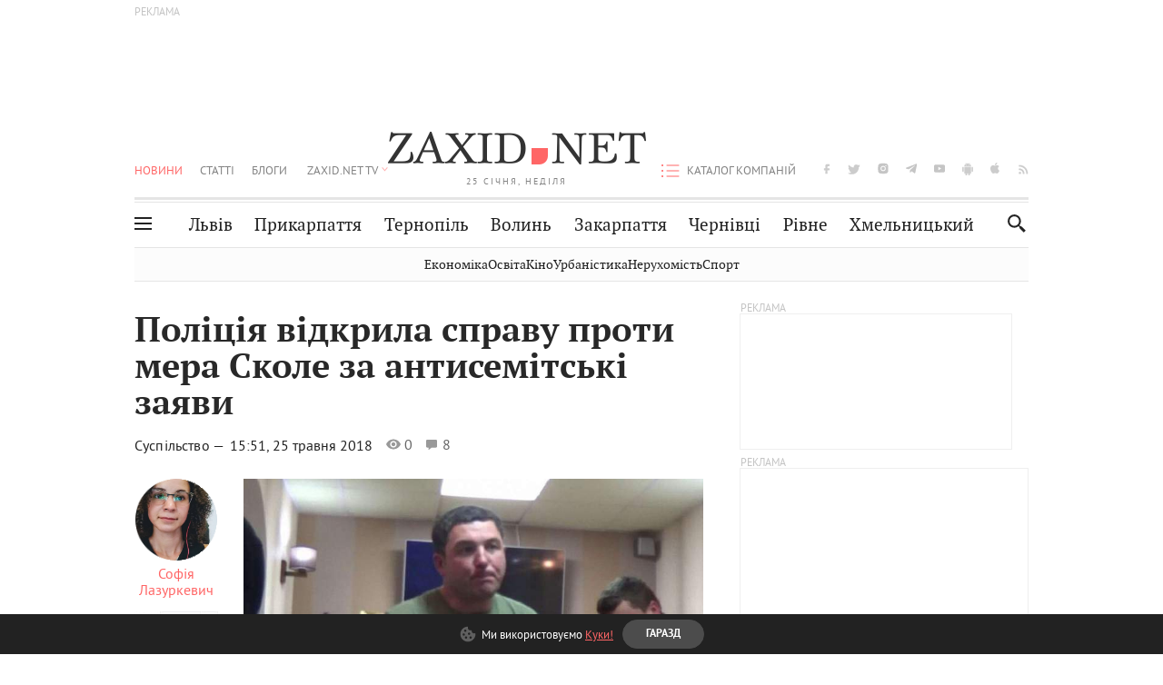

--- FILE ---
content_type: text/html;charset=UTF-8
request_url: https://zaxid.net/cherez_antisemitski_zayavi_mera_skole_vidkrito_kriminalne_provadzhennya_n1457543
body_size: 26187
content:
<!DOCTYPE html>
<html xmlns="http://www.w3.org/1999/html" lang="uk">
<head>



<meta charset="utf-8" />
<meta http-equiv="X-UA-Compatible" content="IE=edge,chrome=1" />
<meta name="viewport" content="width=device-width, initial-scale=1, maximum-scale=3" />
<meta name="language" content="uk" />
<meta name="application-name" content="Zaxid.net" />
<meta name="application-url" content="https://zaxid.net" />
<meta property="fb:pages" content="166815976673310" />
<meta name="author" content="Zaxid.net">
<meta name="apple-itunes-app" content="app-id=1016376905" />

    <meta name="robots" content="index, follow, max-image-preview:large, max-snippet:-1, max-video-preview:-1">
    <script data-cfasync="false">
        var dfpTargeting = [
        ['tags', [49457,50953,45767,50956,52456,48845,53475,53001]], 
        
        
        ];
        let newsTargetingTagIds = new Map();
    </script>
	<base href="https://zaxid.net/" />

<title>Поліція відкрила справу проти мера Сколе за антисемітські заяви - ZAXID.NET</title>
<meta name="description" content="Поліція відкрила кримінальне провадження через антисемітські заяви міського голови Сколе Володимира Москаля. Як повідомили ZAXID.NET у Стрийській місцевій прокуратурі, що здійснює..." />
<link rel="canonical" href="https://zaxid.net/cherez_antisemitski_zayavi_mera_skole_vidkrito_kriminalne_provadzhennya_n1457543" />

<meta property="og:title" content="Поліція відкрила справу проти мера Сколе за антисемітські заяви"/>
<meta property="og:description" content="Поліція відкрила кримінальне провадження через антисемітські заяви міського голови Сколе Володимира Москаля. Як повідомили ZAXID.NET у Стрийській місцевій прокуратурі, що здійснює..." />
<meta property="og:type" content="website" />
<meta property="og:site_name" content="ZAXID.NET"/>
<meta property="og:url" content="https://zaxid.net/cherez_antisemitski_zayavi_mera_skole_vidkrito_kriminalne_provadzhennya_n1457543"/>
<meta property="og:image" content="https://zaxid.net/resources/photos/news/600x315_DIR/201805/1457543.jpg" />

<meta property="fb:app_id" content="112242478865407"/>
<meta property="fb:admins" content="100002197865474"/>
        <link rel="amphtml" href="https://zaxid.net/cherez_antisemitski_zayavi_mera_skole_vidkrito_kriminalne_provadzhennya_n1457543/amp">



    <link rel="icon" type="image/png" sizes="32x32" href="https://zaxid.net/favicon-32x32.png">
    <link rel="icon" type="image/png" sizes="16x16" href="https://zaxid.net/favicon-16x16.png">
    <link rel="shortcut icon" href="https://zaxid.net/favicon.ico" />

    <link rel="apple-touch-icon" href="https://zaxid.net/resources/custom/logo/icon.png"/>
    <link rel="apple-touch-icon" sizes="72x72" href="https://zaxid.net/resources/custom/logo/icon-72.png"/>
    <link rel="apple-touch-icon" sizes="114x114" href="https://zaxid.net/resources/custom/logo/icon@2x.png"/>
    <link rel="apple-touch-icon" sizes="144x144" href="https://zaxid.net/resources/custom/logo/icon-72@2x.png"/>

    <link rel="preload" href="https://zaxid.net/assets/fonts/pt_serif/bold/pt_serif-web-bold-webfont.woff2" as="font" crossorigin>
        <link rel="preload" href="https://zaxid.net/assets/fonts/pt_sans/regular/pt_sans-web-regular-webfont.woff2" as="font" crossorigin>
        <link rel="preload" href="https://zaxid.net/assets/fonts/pt_sans/bold/pt_sans-web-bold-webfont.woff2" as="font" crossorigin>
        <link rel="preload" href="https://zaxid.net/assets/fonts/pt_serif/regular/pt_serif-web-regular-webfont.woff2" as="font" crossorigin>
        <link rel="preload" href="https://zaxid.net/assets/fonts/pt_serif/italic/pt_serif-web-italic-webfont.woff2" as="font" crossorigin>


    <script type="9592ffa329043f1ccec0250d-text/javascript"> var isMobileDevice = /Android|webOS|iPhone|iPad|iPod|BlackBerry|IEMobile|Opera Mini/i.test(navigator.userAgent);</script>

<script type="9592ffa329043f1ccec0250d-text/javascript">
    var ontheioParams = {};
</script>

<script async src="https://cdn.onthe.io/io.js/fAlBsBTbbN7w" type="9592ffa329043f1ccec0250d-text/javascript"></script>
<script type="9592ffa329043f1ccec0250d-text/javascript">
    window._io_config = window._io_config || {};
    window._io_config["0.2.0"] = window._io_config["0.2.0"] || [];
</script>


    <link rel="stylesheet" href="https://zaxid.net/stylesheets/styles.min.css?v=26411"/>
        <link rel="stylesheet" href="https://zaxid.net/stylesheets/news.css?v=26411">

    <script data-cfasync="false" src="https://zaxid.net/assets/lib/advUtils.js?v=26411"></script>

    <script data-cfasync="false" src="https://zaxid.net/assets/lib/jquery-3.5.1.min.js?v=26411" ></script>
    <script data-cfasync="false" src="https://zaxid.net/assets/lib/app.js?v=26411"></script>




    <script type="9592ffa329043f1ccec0250d-text/javascript">var N = 3; var ar_duo1 = Math.floor(Math.random() * N + 1);</script>
    <script type="9592ffa329043f1ccec0250d-text/javascript">
        if((navigator.userAgent.match(/iPhone|iPod|iPad/i)) && navigator.userAgent.match(/OS [3,4,5]/i)) {
            document.addEventListener('DOMContentLoaded', function(){
                jQuery("#preloader").remove();
            })
        }
    </script>
<!-- Google Tag Manager -->
<script data-cfasync="false">(function(w,d,s,l,i){w[l]=w[l]||[];w[l].push({'gtm.start':
        new Date().getTime(),event:'gtm.js'});var f=d.getElementsByTagName(s)[0],
        j=d.createElement(s),dl=l!='dataLayer'?'&l='+l:'';j.async=true;j.src=
        'https://www.googletagmanager.com/gtm.js?id='+i+dl;f.parentNode.insertBefore(j,f);
})(window,document,'script','dataLayer','GTM-TTW3N3P');</script>
<!-- End Google Tag Manager --><!--GA4-->
<!-- Google tag (gtag.js) -->
<script async src="https://www.googletagmanager.com/gtag/js" type="9592ffa329043f1ccec0250d-text/javascript"></script>
<script type="9592ffa329043f1ccec0250d-text/javascript">
    window.dataLayer = window.dataLayer || [];
    function gtag(){dataLayer.push(arguments);}
    gtag('js', new Date());

    trackGAPageView('G-2CYR1W8PXV');

    // gtag('config', 'G-2CYR1W8PXV', { 'send_page_view': true });

/*    function trackEventGA4(eventName = '', parameterName = '', parameterValue = '') {
        if (typeof window !== 'undefined' && window.gtag) {
            window.gtag('event', eventName, {
                [parameterName]: parameterValue
            });
        }
    }

    function trackPageView(ga4MeasurementId) {
        if (typeof window !== 'undefined' && window.gtag) {
            window.gtag('event', 'page_view', {
                send_to: ga4MeasurementId
            });
        }
    }*/


    function trackGAPageView(ga4MeasurementId) {
        if (typeof window === 'undefined' || !window.gtag) {
            console.warn('GA4 not initialized or gtag not found.');
            return;
        }

        const MAIN_SITE_ID = 'G-2CYR1W8PXV';
        // Current page info
        const currentUrl = window.location.href;
        const currentPath = window.location.pathname;
        const currentTitle = document.title;


        // Prevent duplicate tracking for the same site
        if (ga4MeasurementId && ga4MeasurementId !== MAIN_SITE_ID) {
            console.log("GA track - ga4MeasurementId ", ga4MeasurementId);
            // Track for a specific site
            window.gtag('config', ga4MeasurementId, {'send_page_view': false});
            window.gtag('event', 'page_view', {
                send_to: ga4MeasurementId,
                page_path: currentPath,
                page_location: currentUrl,
                page_title: currentTitle
            });
        }

        // Delayed tracking for the main site to avoid merging
        setTimeout(() => {
            // Track for the main site
            console.log("GA track - MAIN_SITE_ID ", MAIN_SITE_ID);
            window.gtag('config', MAIN_SITE_ID, {'send_page_view': false});
            window.gtag('event', 'page_view', {
                send_to: MAIN_SITE_ID,
                page_path: currentPath,
                page_location: currentUrl,
                page_title: currentTitle
            });
        }, 200);
    }
</script>
<!-- End GA4 Code --><script type="9592ffa329043f1ccec0250d-text/javascript">
    // When you call the event tracking, the analytics will connect automatically
    // since the main script is already integrated with the main analytics.
    </script>
    <script type="application/ld+json">
        {"@context":"http://schema.org","@type":"BreadcrumbList","itemListElement":[{"@type":"ListItem","position":1,"name":"Zaxid.net","item":{"@type":"Thing","@id":"https://zaxid.net/"}},{"@type":"ListItem","position":2,"name":"Суспільство","item":{"@type":"Thing","@id":"https://zaxid.net/novini_lvova_tag50956/"}},{"@type":"ListItem","position":3,"name":"Поліція відкрила справу проти мера Сколе за антисемітські заяви"}]}
    </script>
    <script type="application/ld+json">
          [{"@context":"https://schema.org","@type":"NewsArticle","headline":"Поліція відкрила справу проти мера Сколе за антисемітські заяви","mainEntityOfPage":{"@type":"WebPage","@id":"https://zaxid.net/cherez_antisemitski_zayavi_mera_skole_vidkrito_kriminalne_provadzhennya_n1457543"},"image":["https://zaxid.net/resources/photos/news/201805/1457543.jpg?202407161242&fit=cover&w=755&h=425&q=65"],"datePublished":"2018-05-25T15:51:00+03:00","dateModified":"2024-07-16T12:42:01+03:00","author":{"@type":"Person","name":"Софія Лазуркевич"},"publisher":{"@type":"NewsMediaOrganization","logo":{"@type":"ImageObject","url":"https://zaxid.net/images/logo-2x.png"},"name":"Zaxid.net"}},{"@context":"https://schema.org","@type":"WebPage","url":"https://zaxid.net/cherez_antisemitski_zayavi_mera_skole_vidkrito_kriminalne_provadzhennya_n1457543","name":"Поліція відкрила справу проти мера Сколе за антисемітські заяви","publisher":{"@type":"NewsMediaOrganization","logo":{"@type":"ImageObject","url":"https://zaxid.net/images/logo-2x.png"},"name":"Zaxid.net"},"mainEntityOfPage":"https://zaxid.net/cherez_antisemitski_zayavi_mera_skole_vidkrito_kriminalne_provadzhennya_n1457543"}]
    </script>

<link rel="preconnect" href="https://membrana-cdn.media/" crossorigin>
<link rel="dns-prefetch" href="https://membrana-cdn.media/">

<script type="9592ffa329043f1ccec0250d-text/javascript">
    (function () {

        var ljs = function(url) {
            var script = document.createElement('script');
            document.head.appendChild(script);
            script.async = true;
            script.src = url;
        };

        var el = function () {
            document.removeEventListener('scroll', el, true);

            ljs('https://cdn.membrana.media/zxd/ym.js');

            window.notsyCmd = window.notsyCmd || [];
            window.notsyCmd.push(function () {
                window.notsyInit({
                    'pageVersionAutodetect': true,
                    'videoParams': {
                        'isStickyModeDisabled': window.innerWidth < 640}
                });
            });

        }
        if(window.innerWidth > 640){
            el();
        } else {
            document.addEventListener('scroll', el, true);
        }

    })();

    if(window.innerWidth < 640){
        window.notsyAdVideo = window.notsyAdVideo || {q:[]};
        window.notsyAdVideo.q.push(function() {
            window.notsyAdVideo.setStickyModeEnabled('ZXD_VIDEO', false);
        });
    }
</script>    <style>
        .nts-ad {display: flex; flex-direction: column; align-items: center; justify-content: center}
        .nts-ad-h90 {min-height: 90px}
        .nts-ad-h150 {min-height: 150px}
        .nts-ad-h280 {min-height: 280px}
        .nts-ad-h600 {min-height: 600px}
    </style>

    <link rel="manifest" href="https://zaxid.net/manifest.json">
    <script async src="//get.optad360.io/sf/60b5d778-956a-4a25-aaf1-d4e905ebb93e/plugin.min.js" type="9592ffa329043f1ccec0250d-text/javascript"></script>

</head>
<body class=" branding">
<script type="9592ffa329043f1ccec0250d-text/javascript">
    if(window.innerWidth < 640){
        let gptScriptInited = false;
        window.addEventListener('scroll', function () {
            if (gptScriptInited || window.scrollY < 15) return false;
            gptScriptInited = true;
            initGptScript();
        });
    } else {
        initGptScript();
    }


    function initGptScript() {
        window.googletag = window.googletag || {};
        window.googletag.cmd = window.googletag.cmd || [];
        (function() {
            let gads = document.createElement('script');
            gads.async = true;
            gads.type = 'text/javascript';
            gads.src = 'https://securepubads.g.doubleclick.net/tag/js/gpt.js';
            let node = document.getElementsByTagName('script')[0];
            node.parentNode.insertBefore(gads, node);
        })();
    }

</script>
<!-- Google Tag Manager (noscript) -->
<noscript><iframe src="https://www.googletagmanager.com/ns.html?id=GTM-TTW3N3P"
                  height="0" width="0" style="display:none;visibility:hidden"></iframe></noscript>
<!-- End Google Tag Manager (noscript) -->


<script type="9592ffa329043f1ccec0250d-text/javascript">
    if((navigator.userAgent.match(/iPhone|iPod|iPad/i)) && navigator.userAgent.match(/OS [3,4,5]/i)) {
           document.write("<div id='preloader'>&nbsp;</div>");
    }

</script>

<div class="outer-wrap">
    <div class="inner-wrap">
    	
<nav id="mobileNavContainer" class="mobile_nav">
    <script data-cfasync="false">
        if(window.innerWidth >= 990){
            document.getElementById('mobileNavContainer').remove();
        }
    </script>
		<ul class="cities-list">
					<li>
						<a href="https://zaxid.net/novini_lvova_tag50956/">Львів</a>
					</li>
					<li>
						<a href="https://zaxid.net/publikatsiyi_tag52457/">Публікації</a>
					</li>
					<li>
						<a href="https://slovko.zaxid.net/">Словко</a>
					</li>
					<li>
						<a href="https://zaxid.net/kultura_tag51419/">Культура</a>
					</li>
					<li>
						<a href="https://zaxid.net/ekonomika_tag50809/">Економіка</a>
					</li>
					<li>
						<a href="https://zaxid.net/retsepti_retsept_tag55691/">Рецепти</a>
					</li>
					<li>
						<a href="https://zaxid.net/zdorovya_tag54651/">Здоров'я</a>
					</li>
					<li>
						<a href="https://zaxid.net/kino_tag44329/">Кіно</a>
					</li>
					<li>
						<a href="https://zaxid.net/dim_tag53473/">Дім</a>
					</li>
					<li>
						<a href="https://zaxid.net/sport_tag50812/">Спорт</a>
					</li>
					<li>
						<a href="https://zaxid.net/krayeznavstvo_tag59676/">Краєзнавство</a>
					</li>
					<li>
						<a href="https://zaxid.net/osvita_tag50832/">Освіта</a>
					</li>
					<li>
						<a href="https://zaxid.net/neruhomist_tag52919/">Нерухомість</a>
					</li>
		</ul>

    <ul class="list" id="mobile-menu-list">


            		
            		
            		
            		
					<li>
						<a href="https://zaxid.net/news/">Новини</a>
					</li>
            		
            		
            		
            		
					<li>
						<a href="https://zaxid.net/statti_tag50974/">Статті</a>
					</li>
            		
            		
            		
            		
					<li>
						<a href="https://zaxid.net/blogi_tag50977/">Блоги</a>
					</li>
            		
            		
            		
            		
					<li>
						<a href="https://zaxid.net/anonsi_tag50821/">Анонси</a>
					</li>
            		
            		
            		
            		
					<li>
						<a href="https://zaxid.net/video/">ZAXID.NET TV</a>
					</li>

        <li>
            <a href="https://zaxid.net/catalog/">Каталог компаній</a>
        </li>

            		
            		
            		
            		
					<li>
						<a href="https://zaxid.net/novini_lvova_tag50956/">Львів</a>
					</li>
            		
            		
            		
            		
					<li>
						<a href="https://zaxid.net/novini_ivanofrankivska_tag51205/">Прикарпаття</a>
					</li>
            		
            		
            		
            		
					<li>
						<a href="https://zaxid.net/novini_ternopolya_ternopil_tag51474/">Тернопіль</a>
					</li>
            		
            		
            		
            		
					<li>
						<a href="https://zaxid.net/novini_volini_tag51198/">Волинь</a>
					</li>
            		
            		
            		
            		
					<li>
						<a href="https://zaxid.net/novini_zakarpattya_tag51212/">Закарпаття</a>
					</li>
            		
            		
            		
            		
					<li>
						<a href="https://zaxid.net/novini_chernivtsiv_tag51400/">Чернівці</a>
					</li>
            		
            		
            		
            		
					<li>
						<a href="https://zaxid.net/novini_rivnogo_tag51450/">Рівне</a>
					</li>
            		
            		
            		
            		
					<li>
						<a href="https://zaxid.net/novini_khmelnytskoho_tag53143/">Хмельницький</a>
					</li>
    </ul>
</nav>


<header>
    <div class="container">
            <style>
                @media screen and (min-width: 1024px) {
                    #header_advt-wrapper{
                        height: 120px;
                    }
                }
            </style>
            <div class="row" id='header_advt-wrapper'>
                <div class="col-12">
                <span class="top_banner">
	                <span id="header_advt">
<div class="nts-ad nts-ad-h90 adv-before-label">
    <div class="ZXD_ATC_970" id="ZXD_ATC_970"></div>
</div>

<script type="9592ffa329043f1ccec0250d-text/javascript">
if (advUtils.advCore.core.isLargerThan(1023)) {
    advUtils.advDelayLoad(function () {
        advUtils.advCore.core.defineDfpSlot({
            "name": "/56301415/ZXD_ATC_970",
            "sizes": [[728, 90], [970, 90]],
            "id": "ZXD_ATC_970",
            "targeting": dfpTargeting,
            "callback": function (e) {

            }
        });

        googletag.cmd.push(function () {
            googletag.display("ZXD_ATC_970");
        });
    });
}

</script>	                </span>
                </span>
                </div>
            </div>
        <div class="row">
            <div class="col-12">
                <div id="hide_show_menu_container" class="hide_show_menu">
                    <script data-cfasync="false">
                        if(window.innerWidth >= 990){
                            document.getElementById('hide_show_menu_container').remove();
                        }
                    </script>
                    <div class="hide_show_menu_icon"></div>
                    <div class="ring"></div>
                </div>
                <div class="logo">
                    <a href="https://zaxid.net" class="main_logo">ZAXID NET</a>
                    <span class="date">25 СІЧНЯ, НЕДІЛЯ</span>
                </div>
                <nav id="navCategoryContainer" class="category">
                    <script data-cfasync="false">
                        if(window.innerWidth < 990){
                            document.getElementById('navCategoryContainer').remove();
                        }
                    </script>
                    <ul class="list">



                                    <li class="active ">
                                        <a href="https://zaxid.net/news/">Новини                                        </a>
                                    </li>



                                    <li class=" ">
                                        <a href="https://zaxid.net/statti_tag50974/">Статті                                        </a>
                                    </li>



                                    <li class=" ">
                                        <a href="https://zaxid.net/blogi_tag50977/">Блоги                                        </a>
                                    </li>



                                    <li class=" ">
                                        <a href="https://zaxid.net/anonsi_tag50821/">Анонси                                        </a>
                                    </li>



                                    <li class=" has_child">
                                        <a href="https://zaxid.net/video/">ZAXID.NET TV                                        </a>
                                            <ul class="list">
                                                        <li>
                                                            <a href="https://zaxid.net/chorne_i_bile_tag53300/">«Чорне і біле»</a>
                                                        </li>
                                                        <li>
                                                            <a href="https://zaxid.net/zaxidnet_live_tag53085/">ZAXID.NET LIVE</a>
                                                        </li>
                                                        <li>
                                                            <a href="https://zaxid.net/ragulive_tag53088/">РАГУlive</a>
                                                        </li>
                                                        <li>
                                                            <a href="https://zaxid.net/reportazhi_tag52462/">Репортажі</a>
                                                        </li>
                                                        <li>
                                                            <a href="https://zaxid.net/stinka_na_stinku_tag53301/">Стінка на стінку</a>
                                                        </li>
                                                        <li>
                                                            <a href="https://zaxid.net/shho_ne_tak_tag53171/">Що не так?</a>
                                                        </li>
                                                        <li>
                                                            <a href="https://zaxid.net/tilki_u_lvovi_tag53209/">Тільки у Львові</a>
                                                        </li>
                                                        <li>
                                                            <a href="https://zaxid.net/mandrivki_lvivshhinoyu_tag53089/">Мандрівки Львівщиною</a>
                                                        </li>
                                                        <li>
                                                            <a href="https://zaxid.net/adrenalin_tag53151/">Адреналін</a>
                                                        </li>
                                                        <li>
                                                            <a href="https://zaxid.net/zaxidnet_novini_tag59748/">ZAXID.NET Новини</a>
                                                        </li>
                                                        <li>
                                                            <a href="https://zaxid.net/zaxidfezt_tag42833/">Zaxidfest</a>
                                                        </li>
                                                        <li>
                                                            <a href="https://zaxid.net/zaxidnet_tag50948/">ZAXID.NET</a>
                                                        </li>
                                            </ul>
                                    </li>
                    </ul>
                </nav>
                <ul id="soc_list_container" class="list soc_list">
                    <script data-cfasync="false">
                        if(window.innerWidth < 990){
                            document.getElementById('soc_list_container').remove();
                        }
                    </script>
                    <li class="facebook">
                        <a href="https://www.facebook.com/ZaxidNet" target="_blank">facebook</a>
                    </li>
                    <li class="twitter">
                        <a href="https://twitter.com/ZaxidNet" target="_blank">twitter</a>
                    </li>
                    <li class="instagram">
                        <a href="https://instagram.com/zaxid_net?igshid=1bx9w45yhwvue" target="_blank">instagram</a>
                    </li>
                    <li class="telegram">
                        <a href="https://t.me/zaxidnet" target="_blank">telegram</a>
                    </li>
                    <li class="youtube">
                        <a href="https://www.youtube.com/@lviv24" target="_blank">youtube</a>
                    </li>
                    <li class="android">
                        <a href="https://play.google.com/store/apps/details?id=ua.com.tv24.zaxidnet" target="_blank">android</a>
                    </li>
                    <li class="ios">
                        <a href="https://itunes.apple.com/us/app/zaxid.net/id1016376905?l=uk&ls=1&mt=8" target="_blank">ios</a>
                    </li>
                    <li class="rss">
                        <a href="https://zaxid.net/home/showRss.do" target="_blank">rss</a>
                    </li>
                </ul>

                <nav id="company-catalog-header" class="category company-catalog">
                    <script data-cfasync="false">
                        if(window.innerWidth < 990){
                            document.getElementById('company-catalog-header').remove();
                        }
                    </script>
                    <ul class="list">
                        <li class="">
                            <a href="https://zaxid.net/catalog/">Каталог компаній</a>
                        </li>
                    </ul>
                </nav>

            </div>
        </div>
        <div class="row ">
            <div class="col-12 bottom-menu">

                <div class="hide_show_menu">
                    <div class="hide_show_menu_icon"></div>
                    <div class="ring"></div>
                </div>


                <nav id="main-nav-container" class="main-nav">
                    <script data-cfasync="false">
                        if(window.innerWidth < 990){
                            document.getElementById('main-nav-container').remove();
                        }
                    </script>
                        <ul class="list">
                                    <li class=" l2menu-16">
                                        <a href="https://zaxid.net/novini_lvova_tag50956/">Львів</a>
                                    </li>
                                    <li class=" l2menu-59">
                                        <a href="https://zaxid.net/novini_ivanofrankivska_tag51205/">Прикарпаття</a>
                                    </li>
                                    <li class=" l2menu-60">
                                        <a href="https://zaxid.net/novini_ternopolya_ternopil_tag51474/">Тернопіль</a>
                                    </li>
                                    <li class=" l2menu-61">
                                        <a href="https://zaxid.net/novini_volini_tag51198/">Волинь</a>
                                    </li>
                                    <li class=" l2menu-62">
                                        <a href="https://zaxid.net/novini_zakarpattya_tag51212/">Закарпаття</a>
                                    </li>
                                    <li class=" l2menu-63">
                                        <a href="https://zaxid.net/novini_chernivtsiv_tag51400/">Чернівці</a>
                                    </li>
                                    <li class=" l2menu-65">
                                        <a href="https://zaxid.net/novini_rivnogo_tag51450/">Рівне</a>
                                    </li>
                                    <li class=" l2menu-68">
                                        <a href="https://zaxid.net/novini_khmelnytskoho_tag53143/">Хмельницький</a>
                                    </li>
                        </ul>
                </nav>


                <div class="b_search" id="search">
                    <form action="search/search.do" method="get" role="search" id="searchform">
                        <div class="hd-search-box">
                            <input type="text" onfocus="if (!window.__cfRLUnblockHandlers) return false; if(this.value=='пошук')this.value=''" onblur="if (!window.__cfRLUnblockHandlers) return false; if(this.value=='')this.value='пошук'" value="пошук" name="searchValue" class="hd-search-input" autocomplete="off" autofocus placeholder="Пошук" id="esearch" onkeyup="if (!window.__cfRLUnblockHandlers) return false; javascript: siteSearch_keyup(this.value);" data-cf-modified-9592ffa329043f1ccec0250d-="" />
                        </div>
                        <span class="icon-cancel"></span>
                        <input type="submit" value="search" class="hd-search-submit">
                    </form>
                    <button title="Пошук" class="search_icon">
                        <img class="icon" src="https://zaxid.net/images/icons/search.svg" alt="">
                    </button>
<div style="display:inline;" id="aazone.siteSearch_tagsZone"><!-- @end of zone [siteSearch_tagsZone]@ --></div>                </div>

                <nav class="toggled">
                    <ul class="cities-list">
                            <li>
                                <a href="https://zaxid.net/novini_ivanofrankivska_tag51205/">Івано-Франківськ</a>
                            </li>
                            <li>
                                <a href="https://zaxid.net/novini_ternopolya_ternopil_tag51474/">Тернопіль</a>
                            </li>
                            <li>
                                <a href="https://zaxid.net/novini_volini_tag51198/">Волинь</a>
                            </li>
                            <li>
                                <a href="https://zaxid.net/novini_zakarpattya_tag51212/">Закарпаття</a>
                            </li>
                            <li>
                                <a href="https://zaxid.net/novini_rivnogo_tag51450/">Рівне</a>
                            </li>
                            <li>
                                <a href="https://zaxid.net/novini_lvova_tag50956/">Львів</a>
                            </li>
                            <li>
                                <a href="https://zaxid.net/novini_chernivtsiv_tag51400/">Чернівці</a>
                            </li>
                            <li>
                                <a href="https://zaxid.net/sheptitskiy__chervonograd_tag48789/">Шептицький</a>
                            </li>
                            <li>
                                <a href="https://zaxid.net/striy_tag45897/">Стрий</a>
                            </li>
                            <li>
                                <a href="https://zaxid.net/drogobich_tag44105/">Дрогобич</a>
                            </li>
                            <li>
                                <a href="https://zaxid.net/novini_khmelnytskoho_tag53143/">Хмельницький</a>
                            </li>
                            <li>
                                <a href="https://zaxid.net/vinnitsya_tag52640/">Вінниця</a>
                            </li>
                    </ul>

                    <ul class="category-list">
                            <li>
                                <a href="https://zaxid.net/publikatsiyi_tag52457/">Публікації</a>
                            </li>
                            <li>
                                <a href="https://zaxid.net/avto_tag54882/">Авто</a>
                            </li>
                            <li>
                                <a href="https://slovko.zaxid.net/">Словко</a>
                            </li>
                            <li>
                                <a href="https://zaxid.net/kultura_tag51419/">Культура</a>
                            </li>
                            <li>
                                <a href="https://zaxid.net/svit_tag50962/">Світ</a>
                            </li>
                            <li>
                                <a href="https://zaxid.net/ekonomika_tag50809/">Економіка</a>
                            </li>
                            <li>
                                <a href="https://zaxid.net/retsepti_retsept_tag55691/">Рецепти</a>
                            </li>
                            <li>
                                <a href="https://zaxid.net/zdorovya_tag54651/">Здоров'я</a>
                            </li>
                            <li>
                                <a href="https://zaxid.net/kino_tag44329/">Кіно</a>
                            </li>
                            <li>
                                <a href="https://zaxid.net/dim_tag53473/">Дім</a>
                            </li>
                            <li>
                                <a href="https://zaxid.net/sport_tag50812/">Спорт</a>
                            </li>
                            <li>
                                <a href="https://zaxid.net/krayeznavstvo_tag59676/">Краєзнавство</a>
                            </li>
                            <li>
                                <a href="https://zaxid.net/foto_tag51718/">Фото</a>
                            </li>
                            <li>
                                <a href="https://zaxid.net/osvita_tag50832/">Освіта</a>
                            </li>
                            <li>
                                <a href="https://zaxid.net/neruhomist_tag52919/">Нерухомість</a>
                            </li>
                            <li>
                                <a href="https://zaxid.net/domashni_tvarini_domashni_ulyublentsi_petz_tag56377/">Домашні тварини</a>
                            </li>
                    </ul>
                </nav>

            </div>
        </div>
            <div class="tags-list-wrapper desktop" id="level5-menu-wrapper">
                <div class="tags-list">
                            <a href="https://zaxid.net/ekonomika_tag50809/">Економіка</a>
                            <a href="https://zaxid.net/osvita_tag50832/">Освіта</a>
                            <a href="https://zaxid.net/kino_tag44329/">Кіно</a>
                            <a href="https://zaxid.net/urbanistika_tag52880/">Урбаністика</a>
                            <a href="https://zaxid.net/neruhomist_tag52919/">Нерухомість</a>
                            <a href="https://zaxid.net/sport_tag50812/">Спорт</a>
                </div>
            </div>
    </div>
</header>
    <div class="tags-list-wrapper mobile" id="level5-menu-wrapper">
        <div class="tags-list">
                    <a href="https://zaxid.net/ekonomika_tag50809/">Економіка</a>
                    <a href="https://zaxid.net/osvita_tag50832/">Освіта</a>
                    <a href="https://zaxid.net/kino_tag44329/">Кіно</a>
                    <a href="https://zaxid.net/urbanistika_tag52880/">Урбаністика</a>
                    <a href="https://zaxid.net/neruhomist_tag52919/">Нерухомість</a>
                    <a href="https://zaxid.net/sport_tag50812/">Спорт</a>
        </div>
    </div>



    <div id="mobile-branding" class="adv-before-label" style="display: none">
        <div id="div-gpt-ad-1479133527799-0" style="width:1px; height:1px; position: absolute;"></div>
    </div>

		<div class="breadcrumbs-hide" style="display: none">
    <ol itemscope itemtype="http://schema.org/BreadcrumbList">
        <li itemprop="itemListElement" itemscope
            itemtype="http://schema.org/ListItem">
            <a itemprop="item" href="https://zaxid.net">
                <span itemprop="name">ZAXID.NET</span></a>
            <meta itemprop="position" content="1"/>
        </li>
            <li itemprop="itemListElement" itemscope
                itemtype="http://schema.org/ListItem">
                <a itemprop="item"
                   href="https://zaxid.net/news/">
                    <span itemprop="name">Новини</span></a>
                <meta itemprop="position" content="2"/>
            </li>
            <li itemprop="itemListElement" itemscope
                itemtype="http://schema.org/ListItem">
                <a itemprop="item"
                   href="https://zaxid.net/suspilstvo_tag52456/">
                    <span itemprop="name">Суспільство</span></a>
                <meta itemprop="position" content="3"/>
            </li>
    </ol>
</div><!-- template defaultNews -->
<section class="no_mobile_right_col">
    <div class="container">
        <div class="row">
            <div class="col-9 w50 next-article-place">
                <div class="article_news next-article">
                    <article  id="ontheioViewTacking" class="ontheioViewTacking"  >
<div class="article_wrap no_m_right">
	<h1 class="title" id="newsName">Поліція відкрила справу проти мера Сколе за антисемітські заяви</h1>
	<h2 class="desc" id="newsShortName"></h2>
	<div class="info_wrap">
                    <div class="news_author">
                        <a href="https://zaxid.net/blogger/sofiya_lazurkevich_u52531/"
                           style="background: url('https://zaxid.net/resources/img/avatars/201607/52531.jpg');" class="photo_link big_avtor">
                            <img src="https://zaxid.net/images/round_blog_big.png" alt="Софія Лазуркевич фото" class="photo">
                        </a>
                    </div>
                    <div class="news_author_info">
                        <a class="author_name" href="https://zaxid.net/blogger/sofiya_lazurkevich_u52531/">Софія Лазуркевич</a>
                                <div class="tag_n_time">
                <a href="https://zaxid.net/suspilstvo_tag52456/" class="category">Суспільство — </a>


            <time datetime="2018-05-25T15:51:00+03:00" class="date">    15:51,
    25 травня
    2018
</time>
        </div>


        <span id="views-counter-1457543" class="views_count">0</span>
        <span id="comments_count-1457543" class="comments_count">8</span>

        <div class="news_mobile_counters_container">
            <span id="views-counter-mobile-1457543" class="views_count">0</span>
            <span id="comments_count_mobile-1457543" class="comments_count">8</span>
        </div>

                    </div>


	</div>

</div>
<script type="9592ffa329043f1ccec0250d-text/javascript">
	document.addEventListener("DOMContentLoaded", function () {
		function commentCountChecker() {
			$.getJSON("https://smap.luxnet.ua/api/getCommentCount?site=zaxidnet&url=https://zaxid.net/cherez_antisemitski_zayavi_mera_skole_vidkrito_kriminalne_provadzhennya_n1457543", function (data) {
					document.getElementById('comments_count-1457543').innerText = data['comment_count'];
					if ((data['comment_count'] - 8) > 1) {
						$.getJSON('news/updateFBData.ajx?newsId=1457543', function () {
						});
					}
			});
			window.removeEventListener("scroll", commentCountChecker);
		}

		window.addEventListener("scroll", commentCountChecker);
	});
</script>                        <div class="article_wrap sticky_wrap news_content">
                            <div class="sticky_left">
                    <div class="news_author">
                        <a href="https://zaxid.net/blogger/sofiya_lazurkevich_u52531/"
                           style="background: url('https://zaxid.net/resources/img/avatars/201607/52531.jpg');" class="photo_link big_avtor">
                            <img src="https://zaxid.net/images/round_blog_big.png" alt="Софія Лазуркевич фото" class="photo">
                        </a>
                    </div>
                    <div class="news_author_info">
                        <a class="author_name" href="https://zaxid.net/blogger/sofiya_lazurkevich_u52531/">Софія Лазуркевич</a>
                                <div class="tag_n_time">
                <a href="https://zaxid.net/suspilstvo_tag52456/" class="category">Суспільство — </a>


            <time datetime="2018-05-25T15:51:00+03:00" class="date">    15:51,
    25 травня
    2018
</time>
        </div>


        <span id="views-counter-1457543" class="views_count">0</span>
        <span id="comments_count-1457543" class="comments_count">8</span>

        <div class="news_mobile_counters_container">
            <span id="views-counter-mobile-1457543" class="views_count">0</span>
            <span id="comments_count_mobile-1457543" class="comments_count">8</span>
        </div>

                    </div>




<div class="soc_list_for_news desktop_mode">
    <ul class="list">
        <li class="twitter">
            <a onclick="if (!window.__cfRLUnblockHandlers) return false; socialPlugin.socialShareOpenWindow('https://twitter.com/share?text=%D0%9F%D0%BE%D0%BB%D1%96%D1%86%D1%96%D1%8F%20%D0%B2%D1%96%D0%B4%D0%BA%D1%80%D0%B8%D0%BB%D0%B0%20%D1%81%D0%BF%D1%80%D0%B0%D0%B2%D1%83%20%D0%BF%D1%80%D0%BE%D1%82%D0%B8%20%D0%BC%D0%B5%D1%80%D0%B0%20%D0%A1%D0%BA%D0%BE%D0%BB%D0%B5%20%D0%B7%D0%B0%20%D0%B0%D0%BD%D1%82%D0%B8%D1%81%D0%B5%D0%BC%D1%96%D1%82%D1%81%D1%8C%D0%BA%D1%96%20%D0%B7%D0%B0%D1%8F%D0%B2%D0%B8&url=https%3A%2F%2Fzaxid.net%2Fcherez_antisemitski_zayavi_mera_skole_vidkrito_kriminalne_provadzhennya_n1457543');" target="blank" id="soc_counter_tw_176936180" class="soc_counter_tw_176936180" data-cf-modified-9592ffa329043f1ccec0250d-="">2</a>
        </li>
        <li class="facebook">
            <a onclick="if (!window.__cfRLUnblockHandlers) return false; socialPlugin.socialShareOpenWindow('https://www.facebook.com/sharer/sharer.php?u=https%3A%2F%2Fzaxid.net%2Fcherez_antisemitski_zayavi_mera_skole_vidkrito_kriminalne_provadzhennya_n1457543');" target="blank" id="soc_counter_fb_176936180" class="soc_counter_fb_176936180" data-cf-modified-9592ffa329043f1ccec0250d-="">7</a>
        </li>
        <li class="telegram">
            <a onclick="if (!window.__cfRLUnblockHandlers) return false; socialPlugin.socialShareOpenWindow('https://t.me/share/url?url=https%3A%2F%2Fzaxid.net%2Fcherez_antisemitski_zayavi_mera_skole_vidkrito_kriminalne_provadzhennya_n1457543&text=%D0%9F%D0%BE%D0%BB%D1%96%D1%86%D1%96%D1%8F%20%D0%B2%D1%96%D0%B4%D0%BA%D1%80%D0%B8%D0%BB%D0%B0%20%D1%81%D0%BF%D1%80%D0%B0%D0%B2%D1%83%20%D0%BF%D1%80%D0%BE%D1%82%D0%B8%20%D0%BC%D0%B5%D1%80%D0%B0%20%D0%A1%D0%BA%D0%BE%D0%BB%D0%B5%20%D0%B7%D0%B0%20%D0%B0%D0%BD%D1%82%D0%B8%D1%81%D0%B5%D0%BC%D1%96%D1%82%D1%81%D1%8C%D0%BA%D1%96%20%D0%B7%D0%B0%D1%8F%D0%B2%D0%B8');" target="blank" id="soc_counter_tel_176936180" class="soc_counter_tel_176936180" data-cf-modified-9592ffa329043f1ccec0250d-="">4</a>
        </li>
    </ul>
</div>

<script type="9592ffa329043f1ccec0250d-text/javascript">
        if(window.innerWidth > 768){
            // just fixed error
        }
</script>



<div class="recomendation_list">
    <h4 class="title big">До теми</h4>
    <ul class="list">
                <li>

                            <a target="blank"
                               href="https://zaxid.net/mer_skole_sprichiniv_skandal_antisemitskoyu_promovoyu_n1456550"
                               >
                            Мер Сколе спричинив скандал антисемітською промовою
                            </a>

                        <span class="date">ZAXID.NET</span>
                </li>
                <li>

                            <a target="blank"
                               href="https://zaxid.net/skandalniy_mer_skole_volodimir_moskal_v_efiri_zaxidnet_live_n1457457"
                               >
                                <span style="font-weight: bold;">«Та у Скольому взагалі нічого не вкрадете!».</span>
                                <br/>
                            Мер Сколе Володимир Москаль в ефірі ZAXID.NET LIVE
                            </a>

                        <span class="date">ZAXID.NET</span>
                </li>
    </ul>
</div>
                            </div>



                            <div class="article_wrap_main_content">
                                    <div class="news_photo_wrap">
                                        <div class="b_photo">
	 
		<span class="lazyload-holder" style="padding-bottom: 56.2914%;">
    <img id="newsMainPhoto-1457543" alt="Поліція відкрила справу проти мера Сколе за антисемітські заяви" title="Поліція відкрила справу проти мера Сколе за антисемітські заяви"
		     src="https://zaxid.net/resources/photos/news/201805/1457543.jpg?20240716124201&fit=cover&w=755&h=425&q=10"
             srcset="https://zaxid.net/resources/photos/news/201805/1457543.jpg?20240716124201&fit=cover&w=1133&h=638&q=65 1921w,
                     https://zaxid.net/resources/photos/news/201805/1457543.jpg?20240716124201&fit=cover&w=755&h=425&q=65 1920w,
                     https://zaxid.net/resources/photos/news/201805/1457543.jpg?20240716124201&fit=cover&w=302&h=170&q=65 340w">
		</span>

                                                <div class="bg"></div>
                                        </div>
<div class="brake-render">
    <script data-cfasync="false">
        var brakeRender = document.getElementsByClassName('brake-render');
        for (var brakeRenderElement of brakeRender) {
            brakeRenderElement.remove();
        }
    </script>
</div>                                            <span class="photo_autor">фото
                                                    <a href="https://zaxid.net">скріншот з відео</a>
                                            </span>
                                    </div>
                                        <div class="news-page-photo-name">Мер Сколе під час виступу перед членами націоналістичних організацій</div>





<div id="newsSummary" class="newsSummary1457543">
    <p>Поліція відкрила кримінальне провадження через антисемітські заяви міського голови Сколе Володимира Москаля. Як повідомили ZAXID.NET у Стрийській місцевій прокуратурі, що здійснює процесуальне керівництво, кримінальне провадження відкрили за ч.2 ст. 161 ККУ (Порушення рівноправності громадян залежно від їх расової, національної належності або ставлення до релігії).</p>
<style>
    @media (max-width: 640px) {
        #mobileBrandingPlace1457543 {
            min-height: 180px !important;
            z-index: 9;
        }

        .simple_marketplace_news_list #mobileBranding1457543{
            margin: 0!important;
        }

        .mobile-branding-wrapper {
            display: flex;
            align-items: center;
            aspect-ratio: 1/0.93;
        }
    }
</style>
<div class="mobile-branding-wrapper">
 <div class="mobileBrandingPlace" id="mobileBrandingPlace1457543"></div>
 <div class="mobileBrandingMockPlace" id="div-gpt-ad-1667572360363-0-1457543" style="min-width: 300px; min-height: 250px; display: none;"></div>
</div>
<div id="desktopVideoAdvWrapper1457543"></div>
<p>Санкція статті, яку інкримінують Володимиру Москалю, передбачає штраф від 8500 до 17000 грн, або позбавлення волі на строк від двох до п’яти років.</p>
<p>Нагадаємо, що 14 травня голова Українського єврейського комітету Едуард Долінський опублікував короткий <a href="https://zaxid.net/mer_skole_sprichiniv_skandal_antisemitskoyu_promovoyu_n1456550" target="_self">ролик</a> з найгучнішими заявами Володимира Москаля. Відео було змонтоване на основі виступу Володимира Москаля перед членами націоналістичних організацій у грудні 2017 року.</p>
<p>Під час виступу Володимир Москаль <a href="https://zaxid.net/mer_skole_sprichiniv_skandal_antisemitskoyu_promovoyu_n1456550" target="_self">назвав</a> події останніх чотирьох років «спектаклем москвинсько-жидівської влади, який забирає життя найкращих і найжертовніших синів України». Мер Сколе послався на неназвані документи та історика Володимира В’ятровича, стверджуючи, що євреї становили абсолютну більшість у владі держав комуністичного блоку в Європі.</p>
<p id="desktopadv1457543100" adlcont="false" class="adv-news-within adv-before-label"></p>
<div id="mobileVideoAdvWrapper1457543"></div>
<p>«Після приходу большевиків у владі від 70 до 90% становили євреї, які із нищівною захланністю знищували нації і народи», – заявив 41-річний Володимир Москаль. Він також додав, що єврейських підлітків навчають визначати і знищувати своїх ворогів. При цьому чиновник посилався на книги «Мафія і Україна» Павла Штепи і «виписки із Кабали і Тори».</p>
<p><span background-color:="" font-size:="" new="" pt="" times="">У апеляційному суді також роглядають справу щодо хабарництва Володимира Москаля. Стрийський міськрайонний суд Львівщини визнав 41-річного Володимира Москаля </span><a -1px="" 0px="" background-color:="" box-shadow:="" box-sizing:="" font-size:="" href="https://zaxid.net/sud_uvyazniv_mera_skole_na_65_rokiv_za_habar_n1451645" new="" outline:="" pt="" style="color: rgb(49, 58, 72);" target="_self" text-decoration-line:="" times="" transition:="">винним</a><span background-color:="" font-size:="" new="" pt="" times=""> у хабарництві і призначив покарання ‒ 6,5 років позбавлення волі з конфіскацією майна. Однак мер вважає цей вирок несправедливим і оскаржив його. </span></p>
<p id="mobileadv1457543100" adlcont="false" class="adv-news-within adv-before-label"></p>
<p><span style="font-family: Georgia, serif; background-image: initial; background-position: initial; background-size: initial; background-repeat: initial; background-attachment: initial; background-origin: initial; background-clip: initial;">Під час прямого ефіру програми ZAXID.NET LIVE 24 травня Володимир Москаль <a href="https://zaxid.net/skandalniy_mer_skole_volodimir_moskal_v_efiri_zaxidnet_live_n1457457" target="_blank">заявив</a>, що прокуратура сфабрикувала цю справу через господарський конфлікт зі Сколівською міськрадою. Він також заявив, що не вважає антисемітизмом свої висловлювання.</span></p>
<p>Раніше мер Сколе запропонував встановити у центрі міста символічну <a href="https://u_skole_na_lvivshhini_zamist_gilyotini_vstanovlyat_shibenitsyu_n1453139" target="_blank">шибеницю</a> для хабарників.</p>
<div>
</div>
</div>

<script type="9592ffa329043f1ccec0250d-text/javascript">
    window.withoutBranding = false;
</script>

                                <div class="text_error">Якщо Ви виявили помилку на цій сторінці, виділіть її та
                                    натисніть
                                    Ctrl+Enter
                                </div>
<div id="tags_wrapper_1457543" class="tags_wrapper">
    <div class="tags_item_list">
            <ul class="list tags_list adv-destroy">
                        <li>
                            <a href="https://zaxid.net/skandal_tag49457/">скандал</a>
                        </li>
                        <li>
                            <a href="https://zaxid.net/skolivskiy_rayon_otg_skole_tag45767/">Сколівська ОТГ</a>
                        </li>
                        <li>
                            <a href="https://zaxid.net/meri_tag48845/">Мери</a>
                        </li>
                        <li>
                            <a href="https://zaxid.net/volodimir_moskal_tag53475/">Володимир Москаль</a>
                        </li>
                        <li>
                            <a href="https://zaxid.net/antisemitizm_tag53001/">антисемітизм</a>
                        </li>
            </ul>

            <p class="show-all">
                показати всі
                <span>приховати</span>
            </p>
    </div>
</div>




    <div class="recomendation_list under_news">
        <h4 class="title big">До теми</h4>
        <div class="wraper_under_news">
                        <div class="col-4" style="min-height: 65px; width: 50%">

                                    <a target="blank" href="https://zaxid.net/mer_skole_sprichiniv_skandal_antisemitskoyu_promovoyu_n1456550"  >
                                        Мер Сколе спричинив скандал антисемітською промовою
                                    </a>
                                <span class="date">ZAXID.NET</span>
                        </div>
                        <div class="col-4" style="min-height: 65px; width: 50%">

                                    <a target="blank" href="https://zaxid.net/skandalniy_mer_skole_volodimir_moskal_v_efiri_zaxidnet_live_n1457457"  >
                                        <span style="font-weight: bold;">«Та у Скольому взагалі нічого не вкрадете!».</span>
                                        <br />
                                        Мер Сколе Володимир Москаль в ефірі ZAXID.NET LIVE
                                    </a>
                                <span class="date">ZAXID.NET</span>
                        </div>
         <div style="clear:both;"></div>
        </div>
        <div style="clear:both;"></div>
    </div>
                            </div>
                            <script type="9592ffa329043f1ccec0250d-text/javascript">
                                window.viewCounterObj = window.viewCounterObj || {};
                                viewCounterObj['1457543'] = '1457543';

                                window.newsWithoutAdvObj = window.newsWithoutAdvObj || {};
                                newsWithoutAdvObj['1457543'] = 'false';
                            </script>


        <div class="facebook-comments" style="min-height: 180px">
<style>
    .comments-skeleton {
        padding: 20px;
        background: #f8f9fa;
        border-radius: 8px;
        margin-bottom: 16px;
        animation: skeleton-pulse 1.5s ease-in-out infinite alternate;
    }

    .comments-skeleton .skeleton-item {
        margin-bottom: 24px;
    }

    .comments-skeleton .skeleton-header {
        display: flex;
        align-items: center;
        margin-bottom: 12px;
    }

    .comments-skeleton .skeleton-avatar {
        width: 40px;
        height: 40px;
        border-radius: 50%;
        background: #e9ecef;
        margin-right: 12px;
        flex-shrink: 0;
    }

    .comments-skeleton .skeleton-name {
        height: 16px;
        background: #e9ecef;
        border-radius: 4px;
        width: 120px;
    }

    .comments-skeleton .skeleton-text {
        height: 14px;
        background: #e9ecef;
        border-radius: 4px;
        margin-bottom: 8px;
    }

    .comments-skeleton .skeleton-text:nth-child(1) { width: 100%; }
    .comments-skeleton .skeleton-text:nth-child(2) { width: 85%; }
    .comments-skeleton .skeleton-text:nth-child(3) { width: 60%; }

    .comments-skeleton .skeleton-form {
        margin-bottom: 24px;
        padding-bottom: 20px;
        border-bottom: 1px solid #e9ecef;
    }

    .comments-skeleton .skeleton-textarea {
        height: 100px;
        background: #e9ecef;
        border-radius: 6px;
        margin-bottom: 12px;
        width: 100%;
    }

    .comments-skeleton .skeleton-button {
        height: 36px;
        background: #e9ecef;
        border-radius: 6px;
        width: 100%;
    }

    .comments-skeleton .skeleton-reply {
        margin-left: 52px;
        margin-top: 16px;
        padding-left: 16px;
        border-left: 2px solid #e9ecef;
        display: none;
    }

    .comments-skeleton .skeleton-reply .skeleton-avatar {
        width: 32px;
        height: 32px;
    }

    @keyframes skeleton-pulse {
        0% { opacity: 0.6; }
        100% { opacity: 1; }
    }

    /* Responsive breakpoints based on project memory */
    @media (max-width: 599px) {
        .comments-skeleton {
            padding: 12px;
            margin-bottom: 12px;
        }

        .comments-skeleton .skeleton-item {
            margin-bottom: 16px;
        }

        .comments-skeleton .skeleton-avatar {
            width: 32px;
            height: 32px;
        }

        .comments-skeleton .skeleton-reply {
            display: block;
            margin-left: 44px;
            padding-left: 12px;
        }

        .comments-skeleton .skeleton-reply .skeleton-avatar {
            width: 28px;
            height: 28px;
        }
    }

    @media (min-width: 600px) and (max-width: 1000px) {
        .comments-skeleton {
            padding: 16px;
        }
    }


    .news-comments-wrapper {
        position: relative;
    }

    .news-comments-wrapper .comments-skeleton {
        min-width: 100%;
        /*position: relative;*/
        z-index: 1;
    }

    .news-comments-wrapper .coral-comments {
        position: absolute;
        top: 0;
        right: 0;
        min-width: 100%;
        z-index: 10;
    }

    .news-comments-wrapper.initialized .coral-comments {
        position: static;
    }


    .news-comments-wrapper.initialized .comments-skeleton {
        display: none;
    }
</style>

<div id="comments-widget-1457543" class="fb-comments" data-href="https://zaxid.net/cherez_antisemitski_zayavi_mera_skole_vidkrito_kriminalne_provadzhennya_n1457543" data-numposts="1" data-mobile="true" data-width="100%"></div>

<script type="9592ffa329043f1ccec0250d-text/javascript">
    advUtils.advDelayLoad(function () {
        if(window.FB){
            window.FB.init({
                appId      : '112242478865407',
                status     : true,
                xfbml      : true,
                version    : 'v8.0'
            })
        } else {
            var scriptTag = document.createElement("script"), firstScriptTag = document.getElementsByTagName("script")[0];
            scriptTag.src = 'https://connect.facebook.net/uk_UA/sdk.js#xfbml=1&version=v8.0&appId=112242478865407&autoLogAppEvents=1';
            firstScriptTag.parentNode.insertBefore(scriptTag, firstScriptTag);
        }
    }, "comments-widget-1457543");

</script>

        </div>



<script type="9592ffa329043f1ccec0250d-text/javascript">
    function trackCommentsViewport(newsId) {
        if ('IntersectionObserver' in window) {
            const selector = `#news-comments-wrapper-`+newsId;
            const target = document.querySelector(selector);

            if (!target) return;

            const observer = new IntersectionObserver(
                entries => {
                    if (entries[0].isIntersecting) {
                        news.trackEventByDefaultTemplate(news.AnalyticsEventName.comments,
                            news.AnalyticsEventPart.block,
                            news.AnalyticsAction.view, {
                                news_id: newsId
                            });
                        observer.unobserve(target);
                    }
                },
                {
                    threshold: 0.1
                }
            );

            observer.observe(target);
        }
    }

    function trackCommentsSending(events, newsId) {
        if (events && typeof events.onAny === 'function') {
            events.onAny(function (eventName) {

                if (eventName === 'createComment.success') {
                    news.trackEventByDefaultTemplate(news.AnalyticsEventName.comments,
                        news.AnalyticsEventPart.comment,
                        news.AnalyticsAction.sent,
                        {
                            news_id: newsId
                        });
                }

                if (eventName === 'createCommentReply.success') {
                    news.trackEventByDefaultTemplate(news.AnalyticsEventName.comments,
                        news.AnalyticsEventPart.reply,
                        news.AnalyticsAction.sent,
                        {
                            news_id: newsId
                        });
                }
            });
        }
    }

    function initCommentsTracking(events, newsId) {
        if (typeof events === 'string' && !newsId) {
            newsId = events;
            events = null;
        }

        if (!newsId) return;

        trackCommentsViewport(newsId);
        trackCommentsSending(events, newsId)
    }
</script>                        </div>

                        <div class="mobile-share">



<div class="soc_list_for_news mobile_mode">
    <ul class="list">
        <li class="twitter">
            <a onclick="if (!window.__cfRLUnblockHandlers) return false; socialPlugin.socialShareOpenWindow('https://twitter.com/share?text=%D0%9F%D0%BE%D0%BB%D1%96%D1%86%D1%96%D1%8F%20%D0%B2%D1%96%D0%B4%D0%BA%D1%80%D0%B8%D0%BB%D0%B0%20%D1%81%D0%BF%D1%80%D0%B0%D0%B2%D1%83%20%D0%BF%D1%80%D0%BE%D1%82%D0%B8%20%D0%BC%D0%B5%D1%80%D0%B0%20%D0%A1%D0%BA%D0%BE%D0%BB%D0%B5%20%D0%B7%D0%B0%20%D0%B0%D0%BD%D1%82%D0%B8%D1%81%D0%B5%D0%BC%D1%96%D1%82%D1%81%D1%8C%D0%BA%D1%96%20%D0%B7%D0%B0%D1%8F%D0%B2%D0%B8&url=https%3A%2F%2Fzaxid.net%2Fcherez_antisemitski_zayavi_mera_skole_vidkrito_kriminalne_provadzhennya_n1457543');" target="blank" id="soc_counter_tw_176936180" class="soc_counter_tw_176936180" data-cf-modified-9592ffa329043f1ccec0250d-="">2</a>
        </li>
        <li class="facebook">
            <a onclick="if (!window.__cfRLUnblockHandlers) return false; socialPlugin.socialShareOpenWindow('https://www.facebook.com/sharer/sharer.php?u=https%3A%2F%2Fzaxid.net%2Fcherez_antisemitski_zayavi_mera_skole_vidkrito_kriminalne_provadzhennya_n1457543');" target="blank" id="soc_counter_fb_176936180" class="soc_counter_fb_176936180" data-cf-modified-9592ffa329043f1ccec0250d-="">7</a>
        </li>
        <li class="telegram">
            <a onclick="if (!window.__cfRLUnblockHandlers) return false; socialPlugin.socialShareOpenWindow('https://t.me/share/url?url=https%3A%2F%2Fzaxid.net%2Fcherez_antisemitski_zayavi_mera_skole_vidkrito_kriminalne_provadzhennya_n1457543&text=%D0%9F%D0%BE%D0%BB%D1%96%D1%86%D1%96%D1%8F%20%D0%B2%D1%96%D0%B4%D0%BA%D1%80%D0%B8%D0%BB%D0%B0%20%D1%81%D0%BF%D1%80%D0%B0%D0%B2%D1%83%20%D0%BF%D1%80%D0%BE%D1%82%D0%B8%20%D0%BC%D0%B5%D1%80%D0%B0%20%D0%A1%D0%BA%D0%BE%D0%BB%D0%B5%20%D0%B7%D0%B0%20%D0%B0%D0%BD%D1%82%D0%B8%D1%81%D0%B5%D0%BC%D1%96%D1%82%D1%81%D1%8C%D0%BA%D1%96%20%D0%B7%D0%B0%D1%8F%D0%B2%D0%B8');" target="blank" id="soc_counter_tel_176936180" class="soc_counter_tel_176936180" data-cf-modified-9592ffa329043f1ccec0250d-="">4</a>
        </li>
    </ul>
</div>

<script type="9592ffa329043f1ccec0250d-text/javascript">
    document.addEventListener("DOMContentLoaded", function () {
        function shareCountChecker() {
            $.getJSON("https://smap.luxnet.ua/api/getShareCount?site=zaxidnet&url=https://zaxid.net/cherez_antisemitski_zayavi_mera_skole_vidkrito_kriminalne_provadzhennya_n1457543", function (data) {
                if (data['share_count'] !== 0) {
                    document.getElementById('soc_counter_fb_176936180').innerText = data['share_count'];
                    if ((data['share_count'] - 7) >= 3) {
                        $.getJSON('news/updateFBData.ajx?newsId=1457543', function () {
                        });
                    }
                }
            });
            window.removeEventListener("scroll", shareCountChecker);
        }

        window.addEventListener("scroll", shareCountChecker);
    });
</script>

                        </div>




    <script type="9592ffa329043f1ccec0250d-text/javascript">
        window._io_config["0.2.0"].push({
            page_url: "https://zaxid.net/cherez_antisemitski_zayavi_mera_skole_vidkrito_kriminalne_provadzhennya_n1457543" + window.location.search,
            page_url_canonical: "https://zaxid.net/cherez_antisemitski_zayavi_mera_skole_vidkrito_kriminalne_provadzhennya_n1457543",
            page_title: "Поліція відкрила справу проти мера Сколе за антисемітські заяви",
            page_type: "article",
            page_language: "ua",
            article_authors: [    "Софія Лазуркевич"],
            article_categories: ["Суспільство"],
            article_subcategories: ["скандал",    "Сколівська ОТГ",    "Мери",    "Володимир Москаль",    "антисемітизм"],
            article_type: "Новини",
            article_word_count: "397",
            article_publication_date: "Fri, 25 May 2018 15:51:00 +0300",
            tags: ["скандал","Новини","Сколівська ОТГ","Новини Львова","Суспільство","Мери","Володимир Москаль","антисемітизм"]
        })
    </script>
                    </article>
                    <div class="adv-between-newses" style="min-height: 300px"></div>
                    <div class="news-divider">
                        <span>ZAXID.NET</span>
                    </div>
                </div>
            </div>

                <span id="noMobileZone">
                    <script data-cfasync="false">
                        if (window.innerWidth <= 860) {
                            document.getElementById("noMobileZone").remove();
                        }
                    </script>
<div class="col-3 w50 news-list-col">
    <div class="news-list" style="border: 1px solid rgb(239, 239, 239); text-align: center; margin-bottom: 20px; width: 300px; height: 150px;">
        <script type="9592ffa329043f1ccec0250d-text/javascript">
            if (advUtils.advCore.core.isLargerThan(860)) {
                advUtils.advDelayLoad(function () {
                    advUtils.advCore.core.defineDfpSlot({
                        "name": "/56301415/zaxid_300x150_top",
                        "sizes": [300, 150],
                        "id": "div-gpt-ad-1598443819045-0",
                        "targeting": [],
                        "callback": function (e) {
                            if (e.isEmpty) {
                                advUtils.renderAdvPlaceholder("div-gpt-ad-1598443819045-0", 300, 150);
                            }
                        }
                    });

                    googletag.cmd.push(function () {
                        googletag.display("div-gpt-ad-1598443819045-0");
                    });
                });
            }

        </script>
        <div id='div-gpt-ad-1598443819045-0' class="adv-before-label"
             style="display: flex; justify-content: center; align-items: center; margin: 0 auto; position: relative">
        </div>
    </div>
</div>
                    <div class="col-3 w50">
<div id="slot300x100" class="adv-before-label">
    <div id='div-gpt-ad-1473754625176-0' style='min-height:100px; min-width:300px;'></div>
</div>

<script type="9592ffa329043f1ccec0250d-text/javascript">
if (advUtils.advCore.core.isLargerThan(767)) {
    advUtils.advDelayLoad(function () {
        advUtils.advCore.core.defineDfpSlot({
            "name": "/113579682/zaxid_300x100",
            "sizes": [300, 100],
            "id": "div-gpt-ad-1473754625176-0",
            "targeting": dfpTargeting,
            "callback": function (e) {
                if (!e.isEmpty) {
                    $("#slot300x100").show();
                } else {
                    advUtils.renderAdvPlaceholder("div-gpt-ad-1473754625176-00", 300, 100);
                }
            }
        });

        googletag.cmd.push(function () {
            googletag.display("div-gpt-ad-1473754625176-0");
        });
    });
}

</script>                    </div>

                    <div class="col-3 w50">
<div id="slotPromoinformer300x250" class="adv-before-label" style="display: flex;justify-content: center; padding-bottom: 20px;">
    <div id='div-gpt-ad-1659515693284-0' style='min-height:250px; min-width:300px;'></div>
</div>

<script type="9592ffa329043f1ccec0250d-text/javascript">
if (advUtils.advCore.core.isLargerThan(767)) {
    advUtils.advDelayLoad(function () {
        advUtils.advCore.core.defineDfpSlot({
            "name": "/56301415/zaxid_right_column_informer",
            "sizes": [[1, 1], [300, 250]],
            "id": "div-gpt-ad-1659515693284-0",
            "targeting": dfpTargeting,
            "callback": function (e) {
                if (!e.isEmpty) {
                    $("#slotPromoinformer300x250").show();
                } else {
                    advUtils.renderAdvPlaceholder("div-gpt-ad-1659515693284-0", 300, 250);
                }
            }
        });

        googletag.cmd.push(function () {
            googletag.display("div-gpt-ad-1659515693284-0");
        });
    });
}

</script>                    </div>

                    <div class="col-3 w50">
                        <div id="slot300x250" class="adv-before-label">
<div style="min-height: 566px">
    <div id='div-gpt-ad-1597868044575-0'>
    </div>
    <div id='div-gpt-ad-1597868044575-0-customAdv'>
    </div>
</div>


<script type="9592ffa329043f1ccec0250d-text/javascript">
    if (advUtils.advCore.core.isLargerThan(860)) {
        advUtils.advDelayLoad(function () {
            advUtils.advCore.core.defineDfpSlot({
                "name": "/56301415/zaxid_300x250",
                "sizes": [[300, 250], [300, 600]],
                "id": "div-gpt-ad-1597868044575-0",
                "targeting": dfpTargeting,
                "callback": function (e) {
                    if (e.isEmpty) {
                        advUtils.renderAdvPlaceholder("div-gpt-ad-1597868044575-0", 300, 250);
                    }
                }
            });

            googletag.cmd.push(function () {
                googletag.display("div-gpt-ad-1597868044575-0");
            });
        });
    }

</script>                        </div>
                    </div>




<div class="col-3 w50 news-list-col">


        <div id="news-list-wrapper-elem">
            <div class="news-list">

        <a href="https://zaxid.net/news/">
            <h5 class="news_title">Останні новини</h5>
		</a>


        <ul class="list">


                        


						<li class=" with_photo best">

                            <a href="https://zaxid.net/grafiki_pogodinnogo_vidklyuchennya_elektroenergiyi_na_lvivshhini_n1586061" >
			                    <div class="news-title">
                                    <div class="category_wrap">
                                                <div class="category_injected">Оновлено</div>
                                    </div>
			                    		Графіки погодинного відключення електроенергії на Львівщині

			                    </div>
                                <div>
	 
		<span class="lazyload-holder" style="padding-bottom: 56.3596%;">
	<img alt="Графіки погодинного відключення електроенергії на Львівщині" 
         data-src="https://zaxid.net/resources/photos/news/202405/1586061.jpg?20260125185835&fit=cover&w=456&h=257&q=85"
			 
				data-srcset="		https://zaxid.net/resources/photos/news/202405/1586061.jpg?20260125185835&fit=cover&w=228&h=129&q=65 228w ,
		https://zaxid.net/resources/photos/news/202405/1586061.jpg?20260125185835&fit=cover&w=456&h=257&q=65 456w ,
		https://zaxid.net/resources/photos/news/202405/1586061.jpg?20260125185835&fit=cover&w=638&h=360&q=65 638w
"
				data-sizes="auto"
         class=" lazy-img-blur-up lazyload">

	<noscript><img alt="Графіки погодинного відключення електроенергії на Львівщині" 
         src="https://zaxid.net/resources/photos/news/202405/1586061.jpg?20260125185835&fit=cover&w=456&h=257"></noscript>
		</span>
                                </div>
			                </a>
			            </li>



                        


						<li class="">

                            <a href="https://zaxid.net/eksgolova_ofisu_prezidenta_andriy_yermak_ponoviv_vidnoviv_pravo_na_advokatsku_diyalnist_n1628791" >
                                    <div class="time">18:50</div>
			                    <div class="news-title">
                                    <div class="category_wrap">
                                    </div>
			                    		Ексголова Офісу Президента Андрій Єрмак відновив право на адвокатську діяльність

			                    </div>
			                </a>
			            </li>



                        


						<li class="">

                            <a href="https://zaxid.net/ministr_oboroni_priznachiv_sergiya_flesha_svoyim_radnikom_n1628789" >
                                    <div class="time">17:25</div>
			                    <div class="news-title">
                                    <div class="category_wrap">
                                    </div>
			                    		Міністр оборони призначив Сергія «Флеш»  Бескрестнова своїм радником

			                    </div>
			                </a>
			            </li>



                        


						<li class="">

                            <a href="https://zaxid.net/u_dtp_na_vinnichchini_zaginuli_troye_pasazhiriv_renault_n1628788" >
                                    <div class="time">16:02</div>
			                    <div class="news-title">
                                    <div class="category_wrap">
                                    </div>
			                    		У ДТП на Вінниччині загинули троє пасажирів Renault

			                    </div>
			                </a>
			            </li>

<div id="middle-banner-news" class="nts-ad nts-ad-h600 adv-before-label">
    <div class="ZXD_SBR_1" id="ZXD_SBR_1"></div>
</div>

<script type="9592ffa329043f1ccec0250d-text/javascript">
    if (advUtils.advCore.core.isLargerThan(767)) {
        advUtils.advDelayLoad(function () {
            advUtils.advCore.core.defineDfpSlot({
                "name": "/56301415/ZXD_SBR_1",
                "sizes": [[300, 600], [1, 1]],
                "id": "ZXD_SBR_1",
                "targeting": dfpTargeting,
                "callback": function (e) {
                    if (!e.isEmpty) {
                        $("#middle-banner-news").show();
                    } else {
                        advUtils.renderAdvPlaceholder("ZXD_SBR_1", 300, 600);
                    }
                }
            });

            googletag.cmd.push(function () {
                googletag.display("ZXD_SBR_1");
            });
        });
    }

</script>



                        


						<li class="">

                            <a href="https://zaxid.net/sud_kiyeva_vidmoviv_yevgenu_chernyaku_u_styagnenni_20_mln_grn_z_rosiyi_za_znishhene_spirtoshovishhe_n1628783" >
                                    <div class="time">14:58</div>
			                    <div class="news-title">
                                    <div class="category_wrap">
                                    </div>
			                    		Суд відмовив компанії Євгена Черняка у стягненні 20 млн грн з Росії за знищене спиртосховище

			                    </div>
			                </a>
			            </li>



                          






                                <li class=" with_photo rek promo">

                                    <a href="https://zaxid.net/tramp_pank_n1628700">
                                        <div class="news-title">
                                            <div class="category_wrap">
                                                    <div class="category_injected">Публікації</div>

                                            </div>
                                                <span style="font-weight: bold;">
                                                    Трамп – панк?.
                                                </span>
                                                <span class="article-subtitle">
                                                    Як світові давати раду з ексцентричним президентом США
                                                </span>
        <i class="article_icon"></i>
                                        </div>
                                            <div>
	 
		<span class="lazyload-holder" style="padding-bottom: 56.3596%;">
	<img alt="Трамп – панк?" 
         data-src="https://zaxid.net/resources/photos/news/202601/1628700.jpg?20260124104801&fit=cover&w=456&h=257&q=85"
			 
				data-srcset="		https://zaxid.net/resources/photos/news/202601/1628700.jpg?20260124104801&fit=cover&w=228&h=129&q=65 228w ,
		https://zaxid.net/resources/photos/news/202601/1628700.jpg?20260124104801&fit=cover&w=456&h=257&q=65 456w ,
		https://zaxid.net/resources/photos/news/202601/1628700.jpg?20260124104801&fit=cover&w=638&h=360&q=65 638w
"
				data-sizes="auto"
         class=" lazy-img-blur-up lazyload">

	<noscript><img alt="Трамп – панк?" 
         src="https://zaxid.net/resources/photos/news/202601/1628700.jpg?20260124104801&fit=cover&w=456&h=257"></noscript>
		</span>
                                            </div>
                                    </a>
                                </li>




						<li class="">

                            <a href="https://zaxid.net/pid_chas_remontu_energoobyektu_v_kiyevi_zaginuv_31_richniy_ryatuvalnik_n1628786" >
                                    <div class="time">14:20</div>
			                    <div class="news-title">
                                    <div class="category_wrap">
                                    </div>
			                    		Під час ремонту енергооб’єкта в Києві загинув 31-річний рятувальник

			                    </div>
			                </a>
			            </li>



                        


						<li class=" best best">

                            <a href="https://zaxid.net/na_trasi_kiyiv_chop_bilya_didilova_perekritiy_ruh_v_obidvi_storoni_n1628787" >
                                    <div class="time">14:18</div>
			                    <div class="news-title">
                                    <div class="category_wrap">
                                    </div>
			                    		На трасі Київ – Чоп біля Дідилова перекритий рух в обидві сторони

			                    </div>
			                </a>
			            </li>



                        


						<li class=" with_photo">

                            <a href="https://zaxid.net/vasil_shhurat_tsikavi_fakti_pro_rektora_tayemnogo_universitetu_u_lvovi_n1628547" >
			                    <div class="news-title">
                                    <div class="category_wrap">
                                                <div class="category_injected">Освіта</div>
                                    </div>
			                    		<span style="font-weight: bold;">Ректор таємного університету у Львові, який образив Івана Франка.</span> <span class="article-subtitle">Цікаві факти про педагога та перекладача Василя Щурата</span>
        <i class="article_icon"></i>

			                    </div>
                                <div>
	 
		<span class="lazyload-holder" style="padding-bottom: 56.3596%;">
	<img alt="Ректор таємного університету у Львові, який образив Івана Франка" 
         data-src="https://zaxid.net/resources/photos/news/202601/1628547.jpg?20260125155755&fit=cover&w=456&h=257&q=85"
			 
				data-srcset="		https://zaxid.net/resources/photos/news/202601/1628547.jpg?20260125155755&fit=cover&w=228&h=129&q=65 228w ,
		https://zaxid.net/resources/photos/news/202601/1628547.jpg?20260125155755&fit=cover&w=456&h=257&q=65 456w ,
		https://zaxid.net/resources/photos/news/202601/1628547.jpg?20260125155755&fit=cover&w=638&h=360&q=65 638w
"
				data-sizes="auto"
         class=" lazy-img-blur-up lazyload">

	<noscript><img alt="Ректор таємного університету у Львові, який образив Івана Франка" 
         src="https://zaxid.net/resources/photos/news/202601/1628547.jpg?20260125155755&fit=cover&w=456&h=257"></noscript>
		</span>
                                </div>
			                </a>
			            </li>



                        


						<li class="">

                            <a href="https://zaxid.net/na_zakarpatti_v_dtp_potrapiv_mikroavtobus_z_ditmi_yaki_yihali_na_vidpochinok_do_karpat_n1628784" >
                                    <div class="time">13:58</div>
			                    <div class="news-title">
                                    <div class="category_wrap">
                                    </div>
			                    		На Закарпатті в ДТП потрапив мікроавтобус з дітьми, які їхали на відпочинок до Карпат

			                    </div>
			                </a>
			            </li>

<div id="middleRightColumnBanner" class="nts-ad nts-ad-h280 adv-before-label">
    <div class="ZXD_SBR_2" id="ZXD_SBR_2"></div>
</div>

<script type="9592ffa329043f1ccec0250d-text/javascript">
    if (advUtils.advCore.core.isLargerThan(1023)) {
        advUtils.advDelayLoad(function () {
            advUtils.advCore.core.defineDfpSlot({
                "name": "/56301415/ZXD_SBR_2",
                "sizes": [300, 250],
                "id": "ZXD_SBR_2",
                "targeting": dfpTargeting,
                "callback": function (e) {
                    if (e.isEmpty) {
                        advUtils.renderAdvPlaceholder("ZXD_SBR_2", 300, 250);
                    }
                }
            });

            googletag.cmd.push(function () {
                googletag.display("ZXD_SBR_2");
            });
        });
    }

</script>

                        


						<li class="">

                            <a href="https://zaxid.net/elina_svitolina_viyshla_u_chvertfinal_australian_open_2026_vibivshi_skandalnu_rosiyanku_n1628785" >
                                    <div class="time">13:57</div>
			                    <div class="news-title">
                                    <div class="category_wrap">
                                    </div>
			                    		Еліна Світоліна вийшла у чвертьфінал Australian Open-2026, вибивши скандальну росіянку

			                    </div>
			                </a>
			            </li>



                          






                                <li class=" with_photo rek promo">

                                    <a href="https://zaxid.net/u_lvivskiy_oblradi_vinikla_diskusiya_shhodo_mayna_internatu_v_velikomu_lyubini_n1628723">
                                        <div class="news-title">
                                            <div class="category_wrap">
                                                    <div class="category_injected">Економіка</div>

                                            </div>
                                                <span style="font-weight: bold;">
                                                    Львівська облрада спрощує шлях до продажу майна інтернату у Великому Любіні.
                                                </span>
                                                <span class="article-subtitle">
                                                    Питання реорганізації Великолюбінського НРЦ набуло нового змісту
                                                </span>
        <i class="article_icon"></i>
                                        </div>
                                            <div>
	 
		<span class="lazyload-holder" style="padding-bottom: 56.3596%;">
	<img alt="Львівська облрада спрощує шлях до продажу майна інтернату у Великому Любіні" 
         data-src="https://zaxid.net/resources/photos/news/202601/1628723.jpg?20260124173000&fit=cover&w=456&h=257&q=85"
			 
				data-srcset="		https://zaxid.net/resources/photos/news/202601/1628723.jpg?20260124173000&fit=cover&w=228&h=129&q=65 228w ,
		https://zaxid.net/resources/photos/news/202601/1628723.jpg?20260124173000&fit=cover&w=456&h=257&q=65 456w ,
		https://zaxid.net/resources/photos/news/202601/1628723.jpg?20260124173000&fit=cover&w=638&h=360&q=65 638w
"
				data-sizes="auto"
         class=" lazy-img-blur-up lazyload">

	<noscript><img alt="Львівська облрада спрощує шлях до продажу майна інтернату у Великому Любіні" 
         src="https://zaxid.net/resources/photos/news/202601/1628723.jpg?20260124173000&fit=cover&w=456&h=257"></noscript>
		</span>
                                            </div>
                                    </a>
                                </li>




						<li class="rek">
                                <h5>
                                    <span>пресслужба депутата</span>
                                </h5>

                            <a href="https://zaxid.net/pratsivniki_gromad_zhovkivshhini_mostishhini_ta_yavorivshhini_otrimali_vidznaki_verhovnoyi_radi_n1628781" >
			                    <div class="news-title">
                                    <div class="category_wrap">
                                                <div class="category_injected">пресслужба депутата</div>
                                    </div>
			                    		Працівники громад Жовківщини, Мостищини та Яворівщини отримали відзнаки Верховної Ради

			                    </div>
			                </a>
			            </li>



                        


						<li class="">

                            <a href="https://zaxid.net/zhurnalisti_viyavili_merezhu_tinovoyi_poshti_putina_u_nimechchini_n1628782" >
                                    <div class="time">12:55</div>
			                    <div class="news-title">
                                    <div class="category_wrap">
                                    </div>
			                    		Журналісти виявили мережу тіньової пошти Путіна у Німеччині

			                    </div>
			                </a>
			            </li>



                        


						<li class=" with_photo best">

                            <a href="https://zaxid.net/tse_tsirk_odnogo_aktora_n1628013" >
			                    <div class="news-title">
                                    <div class="category_wrap">
                                                <div class="category_injected">Суд</div>
                                    </div>
			                    		<span style="font-weight: bold;">«Це цирк одного актора».</span> <span class="article-subtitle">Як захист В’ячеслава Зінченка затягує справу про вбивство Ірини Фаріон</span>
        <i class="article_icon"></i>

			                    </div>
                                <div>
	 
		<span class="lazyload-holder" style="padding-bottom: 56.3596%;">
	<img alt="«Це цирк одного актора»" 
         data-src="https://zaxid.net/resources/photos/news/202601/1628013.jpg?20260120130353&fit=cover&w=456&h=257&q=85"
			 
				data-srcset="		https://zaxid.net/resources/photos/news/202601/1628013.jpg?20260120130353&fit=cover&w=228&h=129&q=65 228w ,
		https://zaxid.net/resources/photos/news/202601/1628013.jpg?20260120130353&fit=cover&w=456&h=257&q=65 456w ,
		https://zaxid.net/resources/photos/news/202601/1628013.jpg?20260120130353&fit=cover&w=638&h=360&q=65 638w
"
				data-sizes="auto"
         class=" lazy-img-blur-up lazyload">

	<noscript><img alt="«Це цирк одного актора»" 
         src="https://zaxid.net/resources/photos/news/202601/1628013.jpg?20260120130353&fit=cover&w=456&h=257"></noscript>
		</span>
                                </div>
			                </a>
			            </li>



                        


						<li class="">

                            <a href="https://zaxid.net/na_lvivshhini_chadnim_gazom_otruyilis_shestero_ditey_n1628780" >
                                    <div class="time">11:59</div>
			                    <div class="news-title">
                                    <div class="category_wrap">
                                    </div>
			                    		На Львівщині чадним газом отруїлись шестеро дітей

			                    </div>
			                </a>
			            </li>

<div id="SinoptikInformer" style="width:300px;" class="SinoptikInformer type5c1"><div class="siHeader"><div class="siLh"><div class="siMh"><a onmousedown="if (!window.__cfRLUnblockHandlers) return false; siClickCount();" href="https://ua.sinoptik.ua/" target="_blank" data-cf-modified-9592ffa329043f1ccec0250d-="">Погода</a><a onmousedown="if (!window.__cfRLUnblockHandlers) return false; siClickCount();" class="siLogo" href="https://ua.sinoptik.ua/" target="_blank" data-cf-modified-9592ffa329043f1ccec0250d-=""> </a> <span id="siHeader"></span></div></div></div><div class="siBody"><div class="siCity"><div class="siCityName"><a onmousedown="if (!window.__cfRLUnblockHandlers) return false; siClickCount();" href="https://ua.sinoptik.ua/погода-київ" target="_blank" data-cf-modified-9592ffa329043f1ccec0250d-="">Погода у <span>Києві</span></a></div><div id="siCont0" class="siBodyContent"><div class="siLeft"><div class="siTerm"></div><div class="siT" id="siT0"></div><div id="weatherIco0"></div></div><div class="siInf"><p>вологість: <span id="vl0"></span></p><p>тиск: <span id="dav0"></span></p><p>вітер: <span id="wind0"></span></p></div></div></div><div class="siCity"><div class="siCityName"><a onmousedown="if (!window.__cfRLUnblockHandlers) return false; siClickCount();" href="https://ua.sinoptik.ua/погода-львів" target="_blank" data-cf-modified-9592ffa329043f1ccec0250d-="">Погода у <span>Львові</span></a></div><div id="siCont1" class="siBodyContent"><div class="siLeft"><div class="siTerm"></div><div class="siT" id="siT1"></div><div id="weatherIco1"></div></div><div class="siInf"><p>вологість: <span id="vl1"></span></p><p>тиск: <span id="dav1"></span></p><p>вітер: <span id="wind1"></span></p></div></div></div><div class="siCity"><div class="siCityName"><a onmousedown="if (!window.__cfRLUnblockHandlers) return false; siClickCount();" href="https://ua.sinoptik.ua/погода-харків" target="_blank" data-cf-modified-9592ffa329043f1ccec0250d-="">Погода у <span>Харкові</span></a></div><div id="siCont2" class="siBodyContent"><div class="siLeft"><div class="siTerm"></div><div class="siT" id="siT2"></div><div id="weatherIco2"></div></div><div class="siInf"><p>вологість: <span id="vl2"></span></p><p>тиск: <span id="dav2"></span></p><p>вітер: <span id="wind2"></span></p></div></div></div><div class="siLinks"><span><a onmousedown="if (!window.__cfRLUnblockHandlers) return false; siClickCount();" href="https://ua.sinoptik.ua/погода-одеса" target="_blank" data-cf-modified-9592ffa329043f1ccec0250d-="">Погода в Одесі</a>&nbsp;</span><span><a onmousedown="if (!window.__cfRLUnblockHandlers) return false; siClickCount();" href="https://ua.sinoptik.ua/погода-дніпропетровськ" target="_blank" data-cf-modified-9592ffa329043f1ccec0250d-="">Погода у Дніпропетровську</a>&nbsp;</span></div></div><div class="siFooter"><div class="siLf"><div class="siMf"></div></div></div></div><script type="9592ffa329043f1ccec0250d-text/javascript" charset="UTF-8" src="//sinoptik.ua/informers_js.php?title=4&amp;wind=2&amp;cities=303010783,303014487,303027839&amp;lang=ua"></script>

                        


						<li class="">

                            <a href="https://zaxid.net/nato_pobuduye_bezlyudnu_robotizovanu_zonu_oboroni_vzdovzh_kordonu_z_rosiyeyu_i_bilorussyu_n1628779" >
                                    <div class="time">11:52</div>
			                    <div class="news-title">
                                    <div class="category_wrap">
                                    </div>
			                    		НАТО побудує безлюдну роботизовану зону оборони вздовж кордону з Росією і Білоруссю

			                    </div>
			                </a>
			            </li>



                          






                                <li class=" with_photo rek promo">

                                    <a href="https://zaxid.net/sbu_zatrimala_agentiv_gru_yaki_mali_rozviduvali_naslidki_udaru_oryeshnikom_po_lvivshhini_n1628571">
                                        <div class="news-title">
                                            <div class="category_wrap">
                                                    <div class="category_injected">Суспільство</div>

                                            </div>
                                                СБУ затримала агентів ГРУ, які розвідували наслідки удару «Орєшніком» по Львову
                                        </div>
                                            <div>
	 
		<span class="lazyload-holder" style="padding-bottom: 56.3596%;">
	<img alt="СБУ затримала агентів ГРУ, які розвідували наслідки удару «Орєшніком» по Львову" 
         data-src="https://zaxid.net/resources/photos/news/202601/1628571.jpg?20260122131724&fit=cover&w=456&h=257&q=85"
			 
				data-srcset="		https://zaxid.net/resources/photos/news/202601/1628571.jpg?20260122131724&fit=cover&w=228&h=129&q=65 228w ,
		https://zaxid.net/resources/photos/news/202601/1628571.jpg?20260122131724&fit=cover&w=456&h=257&q=65 456w ,
		https://zaxid.net/resources/photos/news/202601/1628571.jpg?20260122131724&fit=cover&w=638&h=360&q=65 638w
"
				data-sizes="auto"
         class=" lazy-img-blur-up lazyload">

	<noscript><img alt="СБУ затримала агентів ГРУ, які розвідували наслідки удару «Орєшніком» по Львову" 
         src="https://zaxid.net/resources/photos/news/202601/1628571.jpg?20260122131724&fit=cover&w=456&h=257"></noscript>
		</span>
                                            </div>
                                    </a>
                                </li>




						<li class=" with_photo">

                            <a href="https://zaxid.net/linive_shokoladne_pechivo_za_15_hvilin_retsept_dnya_n1628685" >
                                    <div class="time">11:47</div>
			                    <div class="news-title">
                                    <div class="category_wrap">
                                    </div>
			                    		Ліниве шоколадне печиво за 15 хвилин. Рецепт дня

			                    </div>
                                <div>
	 
		<span class="lazyload-holder" style="padding-bottom: 56.3596%;">
	<img alt="Ліниве шоколадне печиво за 15 хвилин. Рецепт дня" 
         data-src="https://zaxid.net/resources/photos/news/202601/1628685.jpg?20260123133925&fit=cover&w=456&h=257&q=85"
			 
				data-srcset="		https://zaxid.net/resources/photos/news/202601/1628685.jpg?20260123133925&fit=cover&w=228&h=129&q=65 228w ,
		https://zaxid.net/resources/photos/news/202601/1628685.jpg?20260123133925&fit=cover&w=456&h=257&q=65 456w ,
		https://zaxid.net/resources/photos/news/202601/1628685.jpg?20260123133925&fit=cover&w=638&h=360&q=65 638w
"
				data-sizes="auto"
         class=" lazy-img-blur-up lazyload">

	<noscript><img alt="Ліниве шоколадне печиво за 15 хвилин. Рецепт дня" 
         src="https://zaxid.net/resources/photos/news/202601/1628685.jpg?20260123133925&fit=cover&w=456&h=257"></noscript>
		</span>
                                </div>
			                </a>
			            </li>



                        


						<li class="">

                            <a href="https://zaxid.net/cherez_zamikannya_invertora_u_lvovi_stalas_pozhezha_v_bagatokvartirnomu_budinku_n1628778" >
                                    <div class="time">11:41</div>
			                    <div class="news-title">
                                    <div class="category_wrap">
                                    </div>
			                    		Через замикання інвертора у Львові сталась пожежа в багатоквартирному будинку

			                    </div>
			                </a>
			            </li>



                        


						<li class=" with_photo">

                            <a href="https://zaxid.net/gayda_na_lizhi_poki_ye_snig_n1626928" >
			                    <div class="news-title">
                                    <div class="category_wrap">
                                                <div class="category_injected">Відпочинок</div>
                                    </div>
			                    		<span style="font-weight: bold;">Гайда на лижі, поки є сніг.</span> <span class="article-subtitle">Огляд гірськолижних курортів Львівщини із цінами</span>
        <i class="article_icon"></i>

			                    </div>
                                <div>
	 
		<span class="lazyload-holder" style="padding-bottom: 56.3596%;">
	<img alt="Гайда на лижі, поки є сніг" 
         data-src="https://zaxid.net/resources/photos/news/202512/1626928.jpg?20260112120851&fit=cover&w=456&h=257&q=85"
			 
				data-srcset="		https://zaxid.net/resources/photos/news/202512/1626928.jpg?20260112120851&fit=cover&w=228&h=129&q=65 228w ,
		https://zaxid.net/resources/photos/news/202512/1626928.jpg?20260112120851&fit=cover&w=456&h=257&q=65 456w ,
		https://zaxid.net/resources/photos/news/202512/1626928.jpg?20260112120851&fit=cover&w=638&h=360&q=65 638w
"
				data-sizes="auto"
         class=" lazy-img-blur-up lazyload">

	<noscript><img alt="Гайда на лижі, поки є сніг" 
         src="https://zaxid.net/resources/photos/news/202512/1626928.jpg?20260112120851&fit=cover&w=456&h=257"></noscript>
		</span>
                                </div>
			                </a>
			            </li>



                        


						<li class="">

                            <a href="https://zaxid.net/partizani_pidpalili_avtomobil_z_rosiyskoyu_tehnikoyu_u_bryansku_n1628776" >
                                    <div class="time">10:51</div>
			                    <div class="news-title">
                                    <div class="category_wrap">
                                    </div>
			                    		Після заклику партизанів у Брянську спалили автомобіль з російською технікою

			                    </div>
			                </a>
			            </li>



                        


						<li class="">

                            <a href="https://zaxid.net/u_rosiyi_kilka_mist_porinuli_u_blekaut_pislya_vibuhiv_n1628775" >
                                    <div class="time">09:49</div>
			                    <div class="news-title">
                                    <div class="category_wrap">
                                    </div>
			                    		В кількох містах Росії стався блекаут після вибухів

			                    </div>
			                </a>
			            </li>



                          






                                <li class=" with_photo rek promo">

                                    <a href="https://zaxid.net/na_prikarpatti_areshtuvali_deputata_vtikacha_pidozryuvanogo_u_privlasnenni_zarplat_vchiteliv_n1628549">
                                        <div class="news-title">
                                            <div class="category_wrap">
                                                    <div class="category_injected">Прикарпаття</div>

                                            </div>
                                                На Прикарпатті арештували депутата-втікача, який привласнював зарплати вчителів
                                        </div>
                                            <div>
	 
		<span class="lazyload-holder" style="padding-bottom: 56.3596%;">
	<img alt="На Прикарпатті арештували депутата-втікача, який привласнював зарплати вчителів" 
         data-src="https://zaxid.net/resources/photos/news/202601/1628549.jpg?20260124002700&fit=cover&w=456&h=257&q=85"
			 
				data-srcset="		https://zaxid.net/resources/photos/news/202601/1628549.jpg?20260124002700&fit=cover&w=228&h=129&q=65 228w ,
		https://zaxid.net/resources/photos/news/202601/1628549.jpg?20260124002700&fit=cover&w=456&h=257&q=65 456w ,
		https://zaxid.net/resources/photos/news/202601/1628549.jpg?20260124002700&fit=cover&w=638&h=360&q=65 638w
"
				data-sizes="auto"
         class=" lazy-img-blur-up lazyload">

	<noscript><img alt="На Прикарпатті арештували депутата-втікача, який привласнював зарплати вчителів" 
         src="https://zaxid.net/resources/photos/news/202601/1628549.jpg?20260124002700&fit=cover&w=456&h=257"></noscript>
		</span>
                                            </div>
                                    </a>
                                </li>




						<li class="">

                            <a href="https://zaxid.net/u_ssha_pid_chas_operatsiyi_z_migratsiynogo_kontrolyu_federalni_agenti_zastrelili_medpratsivnika_n1628774" >
                                    <div class="time">08:58</div>
			                    <div class="news-title">
                                    <div class="category_wrap">
                                    </div>
			                    		У США під час операції з міграційного контролю федеральні агенти застрелили медпрацівника

			                    </div>
			                </a>
			            </li>



                        


						<li class=" with_photo best">

                            <a href="https://zaxid.net/vtrati_rosiyan_u_viyni_proti_ukrayini_n1537635" >
			                    <div class="news-title">
                                    <div class="category_wrap">
                                                <div class="category_injected">Цифри</div>
                                    </div>
			                    		<span style="font-weight: bold;">Втрати росіян у війні проти України.</span> <span class="article-subtitle">Актуальна статистика</span>
        <i class="article_icon"></i>

			                    </div>
                                <div>
	 
		<span class="lazyload-holder" style="padding-bottom: 56.3596%;">
	<img alt="Втрати росіян у війні проти України" 
         data-src="https://zaxid.net/resources/photos/news/202203/1537635.jpg?20260125191800&fit=cover&w=456&h=257&q=85"
			 
				data-srcset="		https://zaxid.net/resources/photos/news/202203/1537635.jpg?20260125191800&fit=cover&w=228&h=129&q=65 228w ,
		https://zaxid.net/resources/photos/news/202203/1537635.jpg?20260125191800&fit=cover&w=456&h=257&q=65 456w ,
		https://zaxid.net/resources/photos/news/202203/1537635.jpg?20260125191800&fit=cover&w=638&h=360&q=65 638w
"
				data-sizes="auto"
         class=" lazy-img-blur-up lazyload">

	<noscript><img alt="Втрати росіян у війні проти України" 
         src="https://zaxid.net/resources/photos/news/202203/1537635.jpg?20260125191800&fit=cover&w=456&h=257"></noscript>
		</span>
                                </div>
			                </a>
			            </li>



                        


						<li class=" with_photo">

                            <a href="https://zaxid.net/chomu_pidlitki_stayut_agresivnimi_psiholog_poyasnyuye_shho_stoyit_za_yihnimi_emotsiyami_n1627680" >
			                    <div class="news-title">
                                    <div class="category_wrap">
                                                <div class="category_injected">Здоровʼя</div>
                                    </div>
			                    		Чому підлітки стають агресивними: психолог пояснює, що стоїть за їхніми емоціями

			                    </div>
                                <div>
	 
		<span class="lazyload-holder" style="padding-bottom: 56.3596%;">
	<img alt="Чому підлітки стають агресивними: психолог пояснює, що стоїть за їхніми емоціями" 
         data-src="https://zaxid.net/resources/photos/news/202601/1627680.jpg?20260112155241&fit=cover&w=456&h=257&q=85"
			 
				data-srcset="		https://zaxid.net/resources/photos/news/202601/1627680.jpg?20260112155241&fit=cover&w=228&h=129&q=65 228w ,
		https://zaxid.net/resources/photos/news/202601/1627680.jpg?20260112155241&fit=cover&w=456&h=257&q=65 456w ,
		https://zaxid.net/resources/photos/news/202601/1627680.jpg?20260112155241&fit=cover&w=638&h=360&q=65 638w
"
				data-sizes="auto"
         class=" lazy-img-blur-up lazyload">

	<noscript><img alt="Чому підлітки стають агресивними: психолог пояснює, що стоїть за їхніми емоціями" 
         src="https://zaxid.net/resources/photos/news/202601/1627680.jpg?20260112155241&fit=cover&w=456&h=257"></noscript>
		</span>
                                </div>
			                </a>
			            </li>



                        


						<li class="">

                            <a href="https://zaxid.net/deputatu_rayradi_na_zakarpatti_ogolosili_pidozru_za_brehnyu_v_deklaratsiyi_na_8_mln_grn_n1628773" >
                                    <div class="time">23:56</div>
			                    <div class="news-title">
                                    <div class="category_wrap">
                                    </div>
			                    		Депутату райради на Закарпатті оголосили підозру за брехню в декларації на 8 млн грн

			                    </div>
			                </a>
			            </li>



                        


						<li class="">

                            <a href="https://zaxid.net/u_chehiyi_zibrali_mayzhe_4_mln_dolariv_na_generatori_dlya_kiyeva_n1628769" >
                                    <div class="time">22:37</div>
			                    <div class="news-title">
                                    <div class="category_wrap">
                                    </div>
			                    		У Чехії зібрали майже 4 млн доларів на генератори для Києва

			                    </div>
			                </a>
			            </li>



                          






                                <li class=" with_photo rek promo">

                                    <a href="https://zaxid.net/eksgolova_dpsu_otrimuvav_habari_za_kontrabandu_sigaret_n1628606">
                                        <div class="news-title">
                                            <div class="category_wrap">
                                                    <div class="category_injected">Суспільство</div>

                                            </div>
                                                Ексголова ДПСУ отримував хабарі за контрабанду сигарет
                                        </div>
                                            <div>
	 
		<span class="lazyload-holder" style="padding-bottom: 56.3596%;">
	<img alt="Ексголова ДПСУ отримував хабарі за контрабанду сигарет" 
         data-src="https://zaxid.net/resources/photos/news/202601/1628606.jpg?20260123160910&fit=cover&w=456&h=257&q=85"
			 
				data-srcset="		https://zaxid.net/resources/photos/news/202601/1628606.jpg?20260123160910&fit=cover&w=228&h=129&q=65 228w ,
		https://zaxid.net/resources/photos/news/202601/1628606.jpg?20260123160910&fit=cover&w=456&h=257&q=65 456w ,
		https://zaxid.net/resources/photos/news/202601/1628606.jpg?20260123160910&fit=cover&w=638&h=360&q=65 638w
"
				data-sizes="auto"
         class=" lazy-img-blur-up lazyload">

	<noscript><img alt="Ексголова ДПСУ отримував хабарі за контрабанду сигарет" 
         src="https://zaxid.net/resources/photos/news/202601/1628606.jpg?20260123160910&fit=cover&w=456&h=257"></noscript>
		</span>
                                            </div>
                                    </a>
                                </li>




						<li class="">

                            <a href="https://zaxid.net/rosiya_na_peremovinah_v_oae_prodovzhuvali_vimagati_vivodu_zsu_z_donechchini_n1628771" >
                                    <div class="time">21:44</div>
			                    <div class="news-title">
                                    <div class="category_wrap">
                                    </div>
			                    		Росія на перемовинах в ОАЕ продовжувала вимагати вивести ЗСУ з Донеччини

			                    </div>
			                </a>
			            </li>



                        


						<li class="">

                            <a href="https://zaxid.net/obvinuvacheniy_u_smertelniy_dtp_suddya_tandir_vidsudiv_v_ukrayini_kompensatsiyu_za_utrimannya_v_sizo_n1628768" >
                                    <div class="time">20:11</div>
			                    <div class="news-title">
                                    <div class="category_wrap">
                                    </div>
			                    		Обвинувачений у смертельній ДТП екссуддя Тандир відсудив компенсацію за тримання під вартою

			                    </div>
			                </a>
			            </li>



                        


						<li class="">

                            <a href="https://zaxid.net/sluzhba_zovnishnoyi_rozvidki_nazvala_kilkist_raket_oryeshnik_v_rosiyi_n1628766" >
                                    <div class="time">18:42</div>
			                    <div class="news-title">
                                    <div class="category_wrap">
                                    </div>
			                    		Служба зовнішньої розвідки назвала кількість ракет «Орєшнік» в Росії

			                    </div>
			                </a>
			            </li>



                        


						<li class=" best best">

                            <a href="https://zaxid.net/na_ternopilshhini_na_habari_zatrimali_pidpolkovnika_ttsk_yakiy_ne_dopomig_pobitomu_viyskovomu_n1628764" >
                                    <div class="time">17:15</div>
			                    <div class="news-title">
                                    <div class="category_wrap">
                                    </div>
			                    		На Тернопільщині на хабарі затримали підполковника ТЦК, який погрожував побитому військовому 

			                    </div>
			                </a>
			            </li>



                        


						<li class=" best best">

                            <a href="https://zaxid.net/v_oae_zavershilis_dvodenni_peremovini_mizh_ukrayinoyu_ssha_ta_rosiyeyu_n1628762" >
                                    <div class="time">15:29</div>
			                    <div class="news-title">
                                    <div class="category_wrap">
                                    </div>
			                    		В ОАЕ завершились дводенні перемовини між Україною, США та Росією

			                    </div>
			                </a>
			            </li>



                          






                                <li class=" with_photo rek promo">

                                    <a href="https://zaxid.net/shho_pochuti_ta_pobachiti_u_lvovi_z_25_listopada_do_1_grudnya_2024_afisha_podiy_n1598443">
                                        <div class="news-title">
                                            <div class="category_wrap">
                                                    <div class="category_injected">Культура</div>

                                            </div>
                                                <span style="font-weight: bold;">
                                                    Що почути та побачити у Львові.
                                                </span>
                                                <span class="article-subtitle">
                                                    Куди варто піти з 25 листопада до 1 грудня
                                                </span>
        <i class="article_icon"></i>
                                        </div>
                                            <div>
	 
		<span class="lazyload-holder" style="padding-bottom: 56.3596%;">
	<img alt="Що почути та побачити у Львові" 
         data-src="https://zaxid.net/resources/photos/news/202411/1598443.jpg?20241201194516&fit=cover&w=456&h=257&q=85"
			 
				data-srcset="		https://zaxid.net/resources/photos/news/202411/1598443.jpg?20241201194516&fit=cover&w=228&h=129&q=65 228w ,
		https://zaxid.net/resources/photos/news/202411/1598443.jpg?20241201194516&fit=cover&w=456&h=257&q=65 456w ,
		https://zaxid.net/resources/photos/news/202411/1598443.jpg?20241201194516&fit=cover&w=638&h=360&q=65 638w
"
				data-sizes="auto"
         class=" lazy-img-blur-up lazyload">

	<noscript><img alt="Що почути та побачити у Львові" 
         src="https://zaxid.net/resources/photos/news/202411/1598443.jpg?20241201194516&fit=cover&w=456&h=257"></noscript>
		</span>
                                            </div>
                                    </a>
                                </li>




						<li class="">

                            <a href="https://zaxid.net/u_rozvidtsi_poyasnili_yak_biloruski_kompaniyi_pratsyuyut_na_oboronzamovlennya_rosiyi_n1628760" >
                                    <div class="time">14:59</div>
			                    <div class="news-title">
                                    <div class="category_wrap">
                                    </div>
			                    		У розвідці пояснили, як білоруські компанії працюють для потреб ВПК Росії

			                    </div>
			                </a>
			            </li>



                        


						<li class="">

                            <a href="https://zaxid.net/rosiyani_poshkodili_konditersku_fabriku_roshen_u_kiyevi_n1628758" >
                                    <div class="time">13:58</div>
			                    <div class="news-title">
                                    <div class="category_wrap">
                                    </div>
			                    		Росіяни пошкодили кондитерську фабрику Roshen у Києві

			                    </div>
			                </a>
			            </li>

        </ul>
        <div class="btn_more">
            <a href="https://zaxid.net/news/">більше новин</a>
        </div>
<script type="9592ffa329043f1ccec0250d-text/javascript">
    if (advUtils.advCore.core.isLargerThan(1023)) {
        document.write('<div class="nts-ad nts-ad-h280 adv-before-label ZXD_SBR_3"><div id="ZXD_SBR_3" class="ZXD_SBR_3" style="min-height: 250px;"></div></div>');

        advUtils.advDelayLoad(function () {
            advUtils.advCore.core.defineDfpSlot({
                "name": "/56301415/ZXD_SBR_3",
                "sizes": [[300, 250]],
                "id": "ZXD_SBR_3",
                "targeting": dfpTargeting,
                "callback": function (e) {
                    if (e.isEmpty) {
                        advUtils.renderAdvPlaceholder("ZXD_SBR_3", 300, 250);
                    }
                }
            });

            googletag.cmd.push(function () {
                googletag.display("ZXD_SBR_3");
            });
        });
    }
</script>
    </div>
        </div>
</div>

                </span>
<div class="col-3 w50 news-list-col">
    <div id="news-list-wrapper-elem">
        <div class="news-list">
           <div id="newsListPromoArticle"></div>
            <script data-cfasync="false">
                if(window.innerWidth <= 860){
                    document.getElementById("newsListPromoArticle").remove();
                }
            </script>

            <div class="nts-ad nts-ad-h280 adv-before-label ZXD_SBR_4">
                <div class="ZXD_SBR_4" id="ZXD_SBR_4"></div>
            </div>


            <script type="9592ffa329043f1ccec0250d-text/javascript">
                if (advUtils.advCore.core.isLargerThan(860)) {
                    // document.write('<div class="nts-ad nts-ad-h280 adv-before-label"><div class="ZXD_SBR_4" id="ZXD_SBR_4"></div></div>');
                    advUtils.advDelayLoad(function () {
                        advUtils.advCore.core.defineDfpSlot({
                            "name": "/56301415/ZXD_SBR_4",
                            "sizes": [[300, 250], [336, 280]],
                            "id": "ZXD_SBR_4",
                            "targeting": dfpTargeting,
                            "callback": function (e) {
                                if (!e.isEmpty) {
                                    let node = document.getElementsByClassName('col-3 w50 news-list-col')[0];
                                    let informer = document.getElementById('newsListPromoArticle');
                                    let wrapper = document.createElement('div');

                                    wrapper.classList.add('col-3');
                                    wrapper.classList.add('w50');
                                    wrapper.appendChild(informer);

                                    if (node === undefined) {
                                        let rightColumn = document.getElementById('noMobileZone');
                                        rightColumn.insertBefore(wrapper, rightColumn.firstElementChild);
                                    } else {
                                        node.parentNode.insertBefore(wrapper, node.nextElementSibling);
                                    }
                                } else {
                                    advUtils.renderAdvPlaceholder("ZXD_SBR_4", 300, 250);
                                }
                            }
                        });

                        googletag.cmd.push(function () {
                            googletag.display("ZXD_SBR_4");
                        });
                    });
                }

            </script>
        </div>
    </div>
</div>

        </div>
    </div>

</section>

<script data-cfasync="false" type="text/javascript" src="assets/lib/news.js?v=26411"></script>


<script type="9592ffa329043f1ccec0250d-text/javascript">
    document.addEventListener("DOMContentLoaded", function () {
        new news.initInfiniteScroll({
            baseServerPath: 'https://zaxid.net',
            newsId: 1457543,
            withoutAds: false,
            showBranding: false,
            byTheme: false,
            isMarketplace: false,
            newsAdvType: "default",
            feedbackSiteId: 4,
            feedbackServerUrl: "https://feedback.luxnet.ua",
            viewCountServiceDns: 'https://zaxid.net',
            dfpTargeting: dfpTargeting,
            mobileBrandingSlotId: '/113579682/zaxid_mobileBranding',
            mobileBrandingSlotSizes: [[1, 1], [2, 2], [1, 2]],
            desktopBrandingSlotId: '/56301415/zaxid_branding',
            newsCountWithMobileBranding: 10,

            // inlineGallery
            dns: 'https://zaxid.net/',
            appVersion: '26411',

            //facebook comments
            graphUrl: "https://graph.facebook.com/v18.0/",
            access_token: "112242478865407|PK2A5HILvOEYt1qER08Njp7sgLc",
            newsUrl: "https://zaxid.net/cherez_antisemitski_zayavi_mera_skole_vidkrito_kriminalne_provadzhennya_n1457543",
            newsCommentCount: 8
        });

        // init branding in first news
        if (window.innerWidth >= 1024) {
            new news.createDesktopBranding({
                dfpTargeting: dfpTargeting, // main dfpTargeting correctly worked only for first news
                desktopBrandingSlotId: '/56301415/zaxid_branding',
            }, '1457543', 1);
        }

        // init mobile branding in first news
        if (window.innerWidth < 640) {
            let mobileBrandingInited = false;
            document.addEventListener('scroll', (event) => {
                if (window.scrollY > 15 && !mobileBrandingInited) {
                    mobileBrandingInited = true;
                    new zaxid.createMobileBranding({
                        dfpTargeting: dfpTargeting,
                        mobileBrandingSlotId: '/113579682/zaxid_mobileBranding',
                        mobileBrandingSlotSizes: [[1, 1], [2, 2], [1, 2]],
                        withoutAds: false,
                        newsCountWithMobileBranding: 10
                    }, 1457543, 1);
                }
            });
        }

    });
</script>




<script type="9592ffa329043f1ccec0250d-text/javascript">

    window.addEventListener("asyncUserCheckDone", function(e) {

        if(e.detail.userData === null || !e.detail.userData.admin){

            var textWatermark = '<br/>https://zaxid.net/news/';

            $(".article_news").bind('copy', function (e) {
                if (typeof window.getSelection === "undefined") return; //IE8 or earlier...

                var bodyElement = document.getElementsByTagName('body')[0];
                var selection = window.getSelection();

                //if the selection is short let's not annoy our users
                if (("" + selection).length < 10) return;

                //create a div outside of the visible area
                //and fill it with the selected text
                var newdiv = document.createElement('div');
                newdiv.style.position = 'absolute';
                newdiv.style.left = '-99999px';
                bodyElement.appendChild(newdiv);
                newdiv.appendChild(selection.getRangeAt(0).cloneContents());

                //we need a <pre> tag workaround
                //otherwise the text inside "pre" loses all the line breaks!
                if (selection.getRangeAt(0).commonAncestorContainer.nodeName === "PRE") {
                    newdiv.innerHTML = "<pre>" + newdiv.innerHTML + "</pre>";
                }

                newdiv.innerHTML += textWatermark;

                selection.selectAllChildren(newdiv);
                window.setTimeout(function () {
                    bodyElement.removeChild(newdiv);
                }, 200);
            });
        }
    });
</script>
        

<footer id="footer">
 <!-- https://gitlab.luxnet.io/zaxid/app.zaxid/-/issues/4048 -->
    <div class="container">
        <div class="row age-disclaimer-wrap">
            <div class="age-disclaimer col-12">
                Матеріали сайту призначені для осіб старше 21 року (21+)
            </div>
        </div>
        <div class="row footer-row">
            <div class="col-12">
                <a class="footer-logo" href="https://zaxid.net">
                    <span>ZAXID.NET</span>
                </a>
            </div>
            <div class="col-6">
                <div class="footer-desc">
                    При цитуванні і використанні будь-яких матеріалів в Інтернеті відкриті для пошукових систем гіперпосилання
                    не нижче першого абзацу на <a style="color:#fff;" href="https://zaxid.net/">"ZAXID.NET "</a> — обов’язкові.
                    Цитування і використання матеріалів у оффлайн-медіа, Мобільних додатках, SmartTV можливе лише з письмової згоди <a style="color:#fff;" href="https://zaxid.net/">"ZAXID.NET "</a>.
                    Всі комерційні рекламні матеріали позначені словами «Спецпроєкт», «Новини компаній» чи «Партнерський матеріал». Детальніше щодо реклами та правил цитування можна ознайомитись в правилах користування сайтом.
                    Усі права захищені. © 2005—2025, ТОВ “ЗАХІД.НЕТ”, <a style="color:#fff;" href="https://zaxid.net/">"ZAXID.NET "</a>.
		  <br>    
<br>
<p>Онлайн-медіа <a style="color:#fff;" href="https://zaxid.net/">«ZAXID.NET»</a>
       <br>
пл. Галицька, буд. 15, м. Львів, 79008
<br>
    Телефон <a href="tel:380322297777">+380 (32) 229-77-77</a>
<br>
  Адреса електронної пошти — <a href="mailto:info@zaxid.net">info@zaxid.net</a>
<br>
    Ідентифікатор онлайн-медіа в Реєстрі суб'єктів у сфері медіа — R40-06155<p>
		  <br>    
<br>
		<p><a style="color:#fff;" href="https://zaxid.net/">"ZAXID.NET "</a> працює за підтримки Європейського фонду за демократію (EED). Зміст публікацій не обов’язково відображає офіційну позицію EED. Інформація чи погляди, висловлені у публікаціях <a style="color:#fff;" href="https://zaxid.net/">"ZAXID.NET "</a> є виключною відповідальністю редакції.</p>
		       </br>
		 <img alt="" data-src="https://24tv.ua/resources/newsfiles/202205/11169.png" width="125"
data-sizes="auto" class=" lazy-img-blur-up lazyload">
                </div>
           </div>
            <div class="col-6">
                <div class="row">
                    <div class="col-3">
                        <ul class="list footer_nav">
			                    		<li>
			                    			<a href="https://zaxid.net/news/">Новини</a>
			                    		</li>
			                    		<li>
			                    			<a href="https://zaxid.net/statti_tag50974/">Статті</a>
			                    		</li>
			                    		<li>
			                    			<a href="https://zaxid.net/blogi_tag50977/">Блоги</a>
			                    		</li>
			                    		<li>
			                    			<a href="https://zaxid.net/anonsi_tag50821/">Анонси</a>
			                    		</li>
			                    		<li>
			                    			<a href="https://zaxid.net/video/">ZAXID.NET TV</a>
			                    		</li>
                            <li><a href="https://zaxid.net/search/search.do">Архів</a></li>
                            <li><a href="https://zaxid.net/html-sitemap/show.do">Карта сайту</a></li>
                        </ul>
                    </div>
                    <div class="col-3">
                        <h4>Рубрики</h4>
                        <ul class="list footer_links">
			                    		<li>
			                    			<a href="https://zaxid.net/novini_lvova_tag50956/">Львів</a>
			                    		</li>
			                    		<li>
			                    			<a href="https://zaxid.net/novini_ivanofrankivska_tag51205/">Прикарпаття</a>
			                    		</li>
			                    		<li>
			                    			<a href="https://zaxid.net/novini_ternopolya_ternopil_tag51474/">Тернопіль</a>
			                    		</li>
			                    		<li>
			                    			<a href="https://zaxid.net/novini_volini_tag51198/">Волинь</a>
			                    		</li>
			                    		<li>
			                    			<a href="https://zaxid.net/novini_zakarpattya_tag51212/">Закарпаття</a>
			                    		</li>
			                    		<li>
			                    			<a href="https://zaxid.net/novini_chernivtsiv_tag51400/">Чернівці</a>
			                    		</li>
			                    		<li>
			                    			<a href="https://zaxid.net/novini_rivnogo_tag51450/">Рівне</a>
			                    		</li>
			                    		<li>
			                    			<a href="https://zaxid.net/novini_khmelnytskoho_tag53143/">Хмельницький</a>
			                    		</li>
                        </ul>
                    </div>
                    <div class="col-3">
                        <h4>Читайте нас</h4>
                        <ul class="list footer_links">
                            <li><a href="home/showRss.do">Rss</a></li>
                            <li><a href="https://www.facebook.com/ZaxidNet">Facebook</a></li>
                            <li><a href="https://twitter.com/ZaxidNet">Twitter</a></li>
                            <li><a href="https://www.youtube.com/@lviv24">YouTube</a></li>
                        </ul>
                    </div>
                    <div class="col-3">
                        <h4>Редакція</h4>
                        <ul class="list footer_links">
                            <li><a href="https://zaxid.net/general_info">Про нас</a></li>
                            <li><a href="https://zaxid.net/editorial-principles">Редакційна політика</a></li>
                            <li><a href="https://zaxid.net/home/showTeam.do">Команда</a></li>
                            <li><a href="https://zaxid.net/contacts">Контакти</a></li>
                            <li><a href="https://zaxid.net/home/showContacts.do">Напишіть нам</a></li>
                            <li><a href="https://zaxid.net/advertisers">Реклама на сайті</a></li>
                            <li><a href="https://zaxid.net/rules">Правила користування сайтом</a></li>
                            <li><a href="https://zaxid.net/policy">Політика конфіденційності</a></li>
                        </ul>
                    </div>
                </div>

            </div>
            <div class="col-12 luxnet-mark">
                <a href="https://luxnet.io/" target="_blank">
                    <h4>Made by</h4>
                    <div class="logo-luxnet"></div>
                </a>
            </div>
        </div>
    </div>
</footer>


<div class="notification" id="pushNotificationBanner" style="" >
    <div class="top">
        <img id="pushNotificationBannerImage" src="https://zaxid.net/images/push-popups/default.svg" class="icon notification__logo" width="42" height="42" alt="Увага"/>
        <p id="pushNotificationBannerText">
            Підписатись на сповіщення про важливі новини від ZAXID.NET?
        </p>
    </div>
    <div class="bottom">
        <button id="rejectPermissionButton" class="no">Пізніше</button>
        <button id="acceptPermissionButton" class="yes">Звичайно</button>
    </div>
</div>

<script async src="https://zaxid.net/assets/lib/pushSubscription.js?v=26411" type="9592ffa329043f1ccec0250d-text/javascript"></script>
<script type="9592ffa329043f1ccec0250d-text/javascript">
    setTimeout(() => {
        const opt = {
            id: '#subscription-page',
            swVersion: '26411',
            workerUrl: 'https://zaxid.net/firebase-messaging-sw.js?v=26411',
            resourcesCdnUrl: 'https://zaxid.net/',
            serverSubscriptionURL: 'https://zaxid.net/home/processSubscription.do?v=26411',
            baseServerPath: 'https://zaxid.net',
            isProd: true,
            firebasePushTopicRoot: 'zaxidNetProd'
        };
        new pushSubscription.processPushSubscription(opt);
    }, 5000)
</script>

        <div class="container">
            <div class="row">
                <div class="col-12">
                    <div class="bending_wrap" id="branding_wrap">
                    </div>
                </div>
            </div>
        </div>




<div id='desktopBrandingDFP' style='width:1px; height:1px; position: absolute; display: none'></div>    </div>
</div>

<div class="cookies-wrap hidden">
    <img src="https://zaxid.net/images/cookie-icon.svg" alt="Куки логотип" />
    Ми використовуємо <a href="https://zaxid.net/policy" target="_blank">Куки!</a>
    <div class="close-private">ГАРАЗД</div>
</div>

<script type="9592ffa329043f1ccec0250d-text/javascript">
    (function () {
        var trackableArticle = $('#ontheioViewTacking');

        if(trackableArticle[0] !== undefined){
            trackableArticle[0].setAttribute('data-io-article-url', window.location.href);
        }
    })();
</script>

    <script src="https://zaxid.net/assets/lib/bottom.min.js?v=26411" type="9592ffa329043f1ccec0250d-text/javascript"></script>



<script type="9592ffa329043f1ccec0250d-text/javascript">
</script>

<script type="9592ffa329043f1ccec0250d-text/javascript" src="https://zaxid.net/assets/lib/zaxid.js?v=26411"></script>
<script type="9592ffa329043f1ccec0250d-text/javascript">
    document.addEventListener('DOMContentLoaded', function() {

        var asyncUserChecked = false;

        window.addEventListener('scroll', function () {
            if (asyncUserChecked || window.pageYOffset < 75) return false;
            asyncUserChecked = true;

            new zaxid.AsyncUserChecker({
                newsId: 1457543,
                dns: 'https://zaxid.net',
            blogUserId: 0
            });
        });
	});
</script>
<div id="mobile-banner-zone" style="display: none;"></div>

<!-- EMBED CODE START -->
<div id="feedback-widget-4"></div>
<div id="feedback-widget-ctrl-enter-4"></div>
<div style="display: none;" id="user-vote-trigger">Залиште відгук</div>

<script type="9592ffa329043f1ccec0250d-text/javascript">
    function initFeedback() {
        $.when(
            $.getScript('https://feedback.luxnet.ua/js/feedback_init.js'),
            $.getScript('https://feedback.luxnet.ua/js/html2canvas.js'),
            $.getScript('https://feedback.luxnet.ua/js/swfobject.js'),
            $.Deferred(function (deferred) {
                $(deferred.resolve);
            })
        ).done(function () {
            let widget = new FeedbackWidget({
                siteId: 4,
                elem: "#feedback-widget-4",
                elemCtrlEnter: "#feedback-widget-ctrl-enter-4",
                trigger: "#user-vote-trigger",
                host: "https://feedback.luxnet.ua",
                newsId: 1457543,
                isAdBlock: false,
                ctrlEnterEnable: true,
                readOnlyCtrlEnter: false,
                newsTitle: 'Поліція відкрила справу проти мера Сколе за антисемітські заяви'
            });

        })
    }

    let feedbackLoadStarted = false;
    document.addEventListener('DOMContentLoaded', function (){
        window.addEventListener('scroll', function (){
            if (feedbackLoadStarted || window.pageYOffset < 300)
                return false;
            feedbackLoadStarted = true;
            setTimeout(initFeedback, 600)
        })
    })
</script><script src="/cdn-cgi/scripts/7d0fa10a/cloudflare-static/rocket-loader.min.js" data-cf-settings="9592ffa329043f1ccec0250d-|49" defer></script><script defer src="https://static.cloudflareinsights.com/beacon.min.js/vcd15cbe7772f49c399c6a5babf22c1241717689176015" integrity="sha512-ZpsOmlRQV6y907TI0dKBHq9Md29nnaEIPlkf84rnaERnq6zvWvPUqr2ft8M1aS28oN72PdrCzSjY4U6VaAw1EQ==" data-cf-beacon='{"version":"2024.11.0","token":"b99356bf3da64e2daf326a19622b7c09","server_timing":{"name":{"cfCacheStatus":true,"cfEdge":true,"cfExtPri":true,"cfL4":true,"cfOrigin":true,"cfSpeedBrain":true},"location_startswith":null}}' crossorigin="anonymous"></script>
</body>
</html>


--- FILE ---
content_type: text/html; charset=utf-8
request_url: https://www.google.com/recaptcha/api2/aframe
body_size: 268
content:
<!DOCTYPE HTML><html><head><meta http-equiv="content-type" content="text/html; charset=UTF-8"></head><body><script nonce="W6Kp2OtsxJ97pDVVHxJNEw">/** Anti-fraud and anti-abuse applications only. See google.com/recaptcha */ try{var clients={'sodar':'https://pagead2.googlesyndication.com/pagead/sodar?'};window.addEventListener("message",function(a){try{if(a.source===window.parent){var b=JSON.parse(a.data);var c=clients[b['id']];if(c){var d=document.createElement('img');d.src=c+b['params']+'&rc='+(localStorage.getItem("rc::a")?sessionStorage.getItem("rc::b"):"");window.document.body.appendChild(d);sessionStorage.setItem("rc::e",parseInt(sessionStorage.getItem("rc::e")||0)+1);localStorage.setItem("rc::h",'1769361815607');}}}catch(b){}});window.parent.postMessage("_grecaptcha_ready", "*");}catch(b){}</script></body></html>

--- FILE ---
content_type: application/javascript; charset=utf-8
request_url: https://fundingchoicesmessages.google.com/f/AGSKWxWEWoaQnioo2MrWTpA2ar8X6kMOlWC6OmDTGpFGIRbrG6bRbLYcf0ZS5Cr81zG4Fc65R5Q4-80fY1cTj8pjniNJ81qMsnJkqWMNRtcSv9aMjdEY8e_eCion_9jpViHkQB5MWw8-slsQziRXlNcDaG08I3eA3xpNpvdNQBdkN90zZNAJuTJ2PjuKnrEs/_/dlfeatads./ads/sponsor/amzn_ads./Ads/Biz_/adb_detector.
body_size: -1288
content:
window['fad5f293-a16f-4749-88c2-93d5c26fb885'] = true;